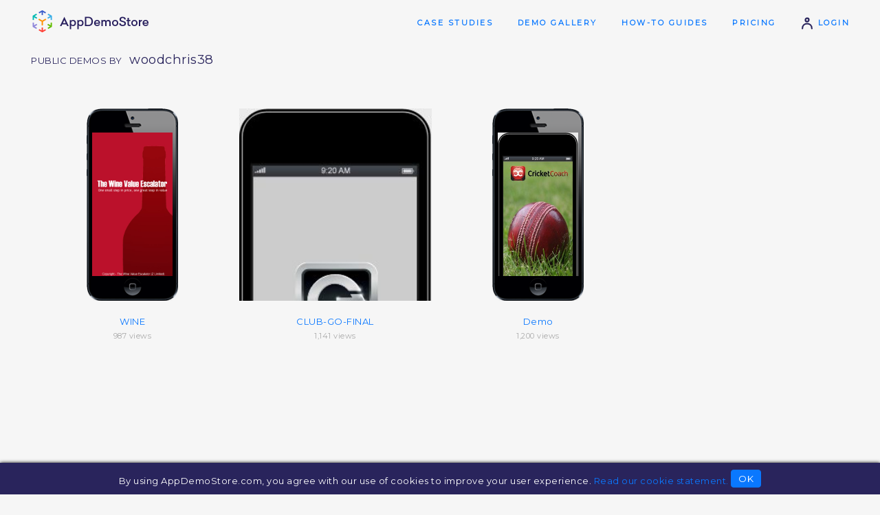

--- FILE ---
content_type: application/javascript
request_url: https://www.appdemostore.com/js/v2317_page.js
body_size: 37952
content:
/**
 * D Framework
 */

// namespace for global variables
var D = {
	
	server: '',	
	downloaded: false,
		
};

/*
 * $ Framework
 */
var $$ = function(sid) { 
	return document.getElementById(sid); 
};
var $id = function(sid) { 
	return document.getElementById(sid); 
};
var $text = function(text) { 
	return document.createTextNode(text); 
};
var $new = function(tag, p2, p3) { 
	var el = document.createElement(tag);
	if (typeof p2 == 'string') el.className = p2;
	if (typeof p2 == 'object') {
		for (var p in p2) {
			var a = p;
			if (p == 'cls') a = 'class';
			el.setAttribute(a, p2[p]);
		}
	}
	if (p3 != undefined) el.innerHTML = p3;
	return el;
};
var $sel = function(s) { 
	return document.querySelector(s);
};
var $sela = function(s) { 
	return document.querySelectorAll(s);
};
var $name = function(n) { 
	var s = $sel("[name='" + n + "']");
	return s;
};

var $log = function(s) {
	var el = $id('dlog');
	if (!el) {
		el = $new('div');
		el.id = 'dlog';
		el.style.fontSize = '8px';
		el.style.wordWrap = 'break-word';
		el.style.maxWidth = '300px';
		el.style.position = 'absolute';
		el.style.top = '0';
		el.style.backgroundColor = 'rgba(255,255,255,0.8)';
		document.body.appendChild(el);
	}
	el.innerHTML += s + '<br>';
};
var $clog = function(s) {
	console.log(s);
};

var $ua = function() {
	var m = navigator.userAgent.match(/(Firefox|Chrome)\/(\d+)/);
	if (m == null) return [];

	// remove first element
	m.shift();
	return m;
};


/*
 * Ajax
 */
var $post = function(url, data, onSuccess, onError) {
	
	// XMLHttpRequest
	var xhr = new XMLHttpRequest();
    xhr.onreadystatechange = function() {         
    	if(xhr.readyState == 4) {
    		if (xhr.status == 200) onSuccess(xhr.responseText);
			else if (onError) onError();
    	}
    }; 

	//console.log('post: ' + url + ' - ' + data);
	xhr.open("POST", url,  true); 
   	xhr.setRequestHeader("Content-Type", "application/x-www-form-urlencoded");      	
	xhr.send(data); 
};
/*
var $post2 = function(url, data, onSuccess, onError) {
	
	// data is FormData
	// XMLHttpRequest
	var xhr = new XMLHttpRequest();
	xhr.open("POST", url,  true); 
	xhr.onload = function() { onSuccess(this.responseText); };
	xhr.onerror = function() { if (onError) onError(); };
	xhr.send(data); 
};
*/

var $get = function(url, data, onSuccess, onError) {
	
	// XMLHttpRequest
	var xhr = new XMLHttpRequest();
    xhr.onreadystatechange = function() {         
    	if(xhr.readyState == 4) {
    		if (xhr.status == 200) onSuccess(xhr.responseText);
			else if (onError) onError();
    	}
    }; 

    // url
    var u = url;
    if (data) u += '?' + data;
    	
	xhr.open("GET", u,  true); 
	// disable caching to always get the latest results - not working in IE
   	xhr.setRequestHeader("Cache-Control", "no-cache"); 
	xhr.send(null); 
};

var $svg = {

	svg: function(o) {
		return this.element({ tag: 'svg',	attributes: { 'xmlns': $svg._ns, 'version': '1.1', 'height': o.height, 'width': o.width, 'viewBox': '0 0 100 100' } });
	},
	
	element: function(o) {

		var el = document.createElementNS($svg._ns, o.tag);
		for (var prop in o.attributes) {
			el.setAttribute(prop, o.attributes[prop]);
		}
		return el;
	},
	
	// private
	
	_ns: 'http://www.w3.org/2000/svg',
};


var $toast = function(str, sec, cls) {
	var ms = sec ? sec * 1000 : 3000;
	
	var bg = $sel('.toast-bg');
	if (!bg) {
		bg = $new('div', 'toast-bg');
		document.body.appendChild(bg);
	}
	
	cls = cls || '';
	var t = $new('div', 'toast ' + cls);
	t.innerHTML = str;

	bg.appendChild(t);
	setTimeout(function() {
		bg.removeChild(t);
	}, ms);
};
var $toaste = function(str) {
	$toast(str, 10, 'error');
};

var $doc = {
		
    isLocalhost: function() {
        return location.hostname == 'localhost';
    },

    query: function(p) {
        return window.location.search.substring(1);
    },
	
	par: function( name ) {
	    var url = location.href;
	    name = name.replace(/[\[]/,"\\\[").replace(/[\]]/,"\\\]");
	    var regexS = "[\\?&]"+name+"=([^&#]*)";
	    var regex = new RegExp( regexS );
	    var results = regex.exec( url );
	    return results == null ? null : results[1];
	},
};

/***********************************************************************************************/

/*
 * D DOM
 */
var DDOM = {
	
	preventDefault: function(e) {
		// prevent dragging
		e = e || window.event; 
		if (e.preventDefault) e.preventDefault();
		else e.returnValue = false;
	},
	
	getElementIndex: function(el) {
		// consider element nodes only (no text nodes)
		
		var i = 0, prev = el.previousSibling;
		while (prev && prev.nodeType == 1) {
			i++;
			prev = prev.previousSibling;
		}
		return i;
	},
	
	removeAllChildren: function(el) {
		// el.innerHTML = ''; // this does not work in Safari and IE 8
		while (el.hasChildNodes()) el.removeChild(el.lastChild);
	},
	
	hasParent: function(el, elParent) { 
		// do not use 'parent' in IE 
		if (el == null || elParent == null) return false;
		
		var p = el.parentNode;
		while (p != null && p != elParent) p = p.parentNode;
		return p == elParent;
	},
	
	getPagePosition: function(el) {
		var l = t = 0;

		do {
			l += el.offsetLeft;
			t += el.offsetTop;
		} while (el = el.offsetParent);
		return [l, t];
	},
	
	addScript: function(url, isAsync) {
		var elScript = document.createElement('script');
		elScript.type = 'text/javascript';
		elScript.async = isAsync;
		elScript.src = url;
		var elFirstScript = document.getElementsByTagName('script')[0]; 
		elFirstScript.parentNode.insertBefore(elScript, elFirstScript);
	},
	addAsyncScript: function(url) {
		this.addScript(url, true);
	},
	addSyncScript: function(url) {
		this.addScript(url, false);
	},
	
	
	formatUrl: function(u) {
		
		if (u == undefined) return '';
		
		// characters
		u = u.replace(/</g, '&lt;');
		u = u.replace(/>/g, '&gt;');
		return u;
	},
	
	formatText: function(text) {
		if (text == undefined) return '';
		var t = text;
		
		// PAY ATTENTION TO THE ORDER !!

		// characters
		t = t.replace(/\&/g, '&amp;');
		t = t.replace(/</g, '&lt;');
		t = t.replace(/>/g, '&gt;');
		t = t.replace(/\'/g, '&#39;'); // '&apos;' does not work in IE
		t = t.replace(/\"/g, '&quot;');
		//t = t.replace(/%/g, '&#37;');
		
		// replace new line
		t = t.replace(/\r\n/g, '<br/>');
		t = t.replace(/\n/g, '<br/>');
		t = t.replace(/\r/g, '<br/>');
		return t;
	},
	unformatText: function(text) {
		if (text == undefined) return '';
		var t = text;
		
		// PAY ATTENTION TO THE ORDER !!

		// characters
		t = t.replace(/\&amp;/g, '&');
		t = t.replace(/\&lt;/g, '<');
		t = t.replace(/\&gt;/g, '>');
		t = t.replace(/\&#39;/g, '\''); // '&apos;' does not work in IE
		t = t.replace(/\&quot;/g, '"');
		//t = t.replace(/\&#37;/g, '%');
		
		// replace new line
		t = t.replace(/<br\/>/g, '\n');
		t = t.replace(/<br>/g, '\n');
		return t;
	},
	unformatQuotes: function(text) {
		if (text == undefined) return '';
		var t = text;
		
		// PAY ATTENTION TO THE ORDER !!

		// characters
		t = t.replace(/\&#39;/g, '\''); // '&apos;' does not work in IE
		t = t.replace(/\&quot;/g, '"');

		return t;
	},
	
	
	createIputElement: function(type, name, placeholder, isRequired) {
		var el = document.createElement('input');
		el.type = type;
		el.name = name;
		el.placeholder = placeholder;
		el.required = isRequired;
		return el;
	},
	createTextareaElement: function(name, placeholder, isRequired) {
		var el = document.createElement('textarea');
		el.name = name;
		el.placeholder = placeholder;
		el.required = isRequired;
		return el;
	},
	createButtonElement: function(type, label) {
		var el = document.createElement('button');
		el.type = type;
		el.innerHTML = label;
		return el;
	},
	
};

var DArray = {
	
	getItemIndex: function(a, item) {
		for (var i = 0; i < a.length; i++) {
			if (a[i] === item) return i;
		}
	},
	
	moveArrayItem: function(a, from, to) {
		var item = a[from];
		a.splice(from, 1);
		a.splice(to, 0, item);
	}
};


/*
 * D Log
 */
var DLog = {
	
	log: function(msg) {
		
		// get or create element
		var el = document.getElementById('dlog');
		if (!el) {
			el = document.createElement('div');
			el.id = 'dlog';
			el.style.position = 'fixed';
			el.style.top = '0';
			el.style.left = '0';
			el.style.fontSize = '10px';
			el.style.backgroundColor = '#ccc';
			el.style.zIndex = '9999';
			document.body.appendChild(el);
		}
			
		// write
		el.innerHTML += msg + '<br>';
	},
};

/*
	D Style
*/
var DStyle = {
		
	resize: function(el, scale) {
		if (el.style.width) el.style.width = Math.round(parseInt(el.style.width) * scale) + 'px';
		if (el.style.height) el.style.height = Math.round(parseInt(el.style.height) * scale) + 'px';
		if (el.style.top) el.style.top = Math.round(parseInt(el.style.top) * scale) + 'px';
		if (el.style.left) el.style.left = Math.round(parseInt(el.style.left) * scale) + 'px';
	},
	
	toggleVisibility: function(elemId) {
		var el = document.getElementById(elemId);
		if (el.style.display == "none") el.style.display = "block";
		else el.style.display = "none";
	},
	
	toggleVisibilityInline: function(elemId) {
		var el = document.getElementById(elemId);
		if (el.style.display == "none") el.style.display = "inline";
		else el.style.display = "none";
	},
	
	removeStyle: function(el) {
		// browsers behave differently
		el.removeAttribute('style');
		el.setAttribute('style', '');
	},
	
	showTooltip: function(el, text, offsetX, offsetY) {

		if (offsetX == undefined) offsetX = 0;
		if (offsetY == undefined) offsetY = 0;
		
		var tt = document.createElement('div');
		
		tt.innerHTML = text;
		tt.className = "a-tt";
		document.body.appendChild(tt);

		// events
		el.onmouseenter = function(event) {
			//console.log(event.pageX + 'x' + event.pageY + '-' + offsetX);
			tt.style.left = event.pageX + 10 + offsetX + "px";
			tt.style.top = event.pageY + 10 + offsetY + "px";
			tt.style.display = "block";
		};
		el.onmouseleave = function() {
			tt.style.display = "none";
		};
	},
	
	showTooltip2: function(el, text, offsetX, offsetY) {

		offsetX = offsetX || 0;
		offsetY = offsetY || 0;
		
		var tt = $new('div', 'a-tt2');
		tt.innerHTML = text;
		
		// events
		el.onmouseenter = function() {
			
			var rect = el.getBoundingClientRect();

			document.body.appendChild(tt);
			
			tt.style.left = window.scrollX + rect.left + offsetX + "px";
			tt.style.top = window.scrollY + rect.top + rect.height + offsetY + "px";
		};
		el.onmouseleave = function() {
			// check parent - otherwise there are 'sometimes' errors
			if (tt.parentElement == document.body) document.body.removeChild(tt);
		};
		el.addEventListener('click', el.onmouseleave);
	},

};




/*
 * Tools
 */
var DTools = {

	getUrlQuery: function() {
		return decodeURI(window.location.search.substring(1));
	},
		
	getUrlParam: function(p) {

		var query = decodeURI(window.location.search.substring(1));

		if (p) {
			// parameter defined - get value
			var params = query.split('&');
			for (var i = 0; i < params.length; i++) {
				var pair = params[i].split('=');
				if (pair[0] == p) return pair[1];
			}
			return null;
		}
		
		// no parameter defined - get query
		return query;
	},

	hasUrlParam: function(p) {

		var query = decodeURI(window.location.search.substring(1));

		// parameter defined - get value
		var params = query.split('&');
		for (var i = 0; i < params.length; i++) {
			if (params[i] == p) return true;
		}
		return false;
	},
	
	getPathParam: function() {
		
		var path = decodeURI(window.location.pathname);
		return path.substr(path.lastIndexOf("/") + 1);
	},
	
	getUrlBase: function() {
		return window.location.protocol + '//' + window.location.host;
	},
	
	isLocalhost: function() {
		return window.location.hostname == 'localhost';
	},
	
	copyObjectProperties: function(o) {
		var o2 = new Object();
		for ( var p in o) o2[p] = o[p];
		return o2;
	},
	
	isIE11: function() {
		return navigator.userAgent.indexOf('Trident/7.0') != -1;
	},
	
	isOldBrowser: function() {
		var isOld = 
			navigator.userAgent.indexOf('MSIE 7') != -1 ||
			navigator.userAgent.indexOf('MSIE 8') != -1 ||
			navigator.userAgent.indexOf('MSIE 9') != -1 ||
			navigator.userAgent.indexOf('MSIE 10') != -1 ||

			navigator.userAgent.indexOf('Chrome/23.') != -1 ||
			navigator.userAgent.indexOf('Chrome/28.') != -1 ||

			navigator.userAgent.indexOf('Firefox/3.') != -1 ||
			//navigator.userAgent.indexOf('Firefox/43.') != -1 ||
			
			navigator.userAgent.indexOf('Android 4.0') != -1 || 
			navigator.userAgent.indexOf('Android 4.1') != -1 || 
			navigator.userAgent.indexOf('Android 4.2') != -1 
			;
		
		//console.log('isOldBrowser:' + isOld);
		return isOld;
	},
	
	isIOS: function() {
		var ua = navigator.userAgent;

		return (ua.indexOf('iPhone') != -1 ||
		ua.indexOf('iPod') != -1 ||
		ua.indexOf('iPad') != -1);
	},

	isMobile: function() {
		var ua = navigator.userAgent;

		return (ua.indexOf('Android') != -1 ||
		ua.indexOf('iPhone') != -1 ||
		ua.indexOf('iPod') != -1 ||
		ua.indexOf('iPad') != -1);
	},
	
	isAppDemo: function() {
		var ua = navigator.userAgent;
		return ua.indexOf('AppDemo') != -1;
	},
	
	
	isOwnDomain: function(url) {
		
		if (!url) return false;
		
		// own domains
		var au = ['localhost', 'interactive-demos', 'appdemostore'];
		for (var i = 0; i < au.length; i++) {
			if (url.indexOf(au[i]) != -1) return true;
		}
		
		return false;
	},
	
	isIframe: function() {
		try {
			return window.self !== window.top;
		} catch (e) {
			return true;
		}
	},

	getMobileType: function() {
		var ua = navigator.userAgent;
		
		if (ua.indexOf('Android') != -1) return 'android';

		if (ua.indexOf('iPhone') != -1 || ua.indexOf('iPod') != -1) return 'iphone';
		
		if (ua.indexOf('iPad') != -1) return 'ipad';
		
		return 'web';
	},
	
	getRGBA: function(color, opacity) {
		// color like '#ffaa00', opacity 0-100
		
		// check color
		if (!color) return '';
		if (DTools.isOldBrowser()) return color;
		
		// check opacity
		if (opacity == 0) return 'transparent';
		
		// no opacity - might be missing sometimes (older controls)
		if (!opacity) opacity = 100;
		
		// transform from 0-100 to 0-1
		opacity = opacity / 100;
		
		// color => #ffaa00
		var r = color.substr(1, 2);
		var g = color.substr(3, 2);
		var b = color.substr(5, 2);
		
		return 'rgba(' + parseInt(r, 16) + ',' + parseInt(g, 16) + ',' + parseInt(b, 16) + ',' + opacity + ')';
	}
};


/*
 * DCookies
 */
var DCookies = {
	
	setCookie: function(name, value, days) {
		if (days) {
			var date = new Date();
			date.setTime(date.getTime()+(days*24*60*60*1000));
			var expires = "; expires="+date.toGMTString();
		}
		else var expires = "";
		document.cookie = name+"="+value+expires+"; path=/";
	},

	getCookie: function(name) {
		var nameEQ = name + "=";
		var ca = document.cookie.split(';');
		for(var i=0;i < ca.length;i++) {
			var c = ca[i];
			while (c.charAt(0)==' ') c = c.substring(1,c.length);
			if (c.indexOf(nameEQ) == 0) return c.substring(nameEQ.length,c.length);
		}
		return null;
	},

	deleteCookie: function(name) {
		this.setCookie(name,"",-1);
	},
	
	
	setCookieJSON: function(name, value, exdays) {
		var json = JSON.stringify(value);
		this.setCookie(name, json, exdays);
	}, 
	
	getCookieJSON: function(name) {
		var json = this.getCookie(name);
		if (json) return JSON.parse(json);
		return "";
	}, 
	
	getCookieJSONArray: function(name) {
		var a = this.getCookieJSON(name);
		return Object.prototype.toString.call( a ) === '[object Array]' ? a : [];
	}, 
	
	getCookieJSONObject: function(name) {
		var o = this.getCookieJSON(name);
		return Object.prototype.toString.call( o ) === '[object Object]' ? o : {};
	}
	
};


/*
 * Form processing
 */
function DFormValidator(errorElemId) {
	this.elError = document.getElementById(errorElemId);
}
DFormValidator.prototype.showError = function (msg) {
	this.elError.style.display = 'block';
	this.elError.innerHTML = msg;
	return false;
};
DFormValidator.prototype.showErrorAndFocus = function (field, msg) {
	field.focus();
	return this.showError(msg);
};
DFormValidator.prototype.validateRequired = function (field, msg) {
	if (field.value==null || field.value=="") return this.showErrorAndFocus(field, msg);
	return true;
};
DFormValidator.prototype.validateLength = function (field, length, msg) {
	if (field.value.length != length) return this.showErrorAndFocus(field, msg);
	return true;
};
DFormValidator.prototype.validateLengthMax = function (field, maxLength, msg) {
	if (field.value.length > maxLength) return this.showErrorAndFocus(field, msg);
	return true;
};
DFormValidator.prototype.validateLengthMin = function (field, minLength, msg) {
	if (field.value.length < minLength) return this.showErrorAndFocus(field, msg);
	return true;
};
DFormValidator.prototype.validateMatch = function (field1, field2, msg) {
	// for passwords for example
	if (field1.value != field2.value) return this.showErrorAndFocus(field2, msg);
	return true;
};
DFormValidator.prototype.validateEmail = function (field, msg) {
	var apos = field.value.indexOf("@");
	var dpos = field.value.lastIndexOf(".");
	if (apos < 1 || dpos-apos < 2) return this.showErrorAndFocus(field, msg);
	return true;
};
DFormValidator.prototype.validateDomain = function (field, msg) {
	var dpos = field.value.indexOf(".");
	if (dpos < 1 || dpos == field.value.length - 1) return this.showErrorAndFocus(field, msg);
	return true;
};
DFormValidator.prototype.clearErrors = function () {
	this.elError.innerHTML = '';
};

/*
 * Form Validator
 */
var FormValidator = {
	
	validate: function(o) {
		
		var e = o.elForm.elements;
		
		var test = function(t) {
		
			// field value
			var v = e[t.field].value;
		
			// length
			if (t.length && v.length != t.length) return false;
			
			// lengthMin
			if (t.lengthMin && v.length < t.lengthMin) return false;

			// lengthMax
			if (t.lengthMax && v.length > t.lengthMax) return false;
			
			// cc
			if (t.cc && !CCValidator.validate(t.cc, v)) return false;
			
			// all OK
			return true;
		};
		
		// run all tests
		for (var i = 0; i < o.tests.length; i++) {
			var t = o.tests[i];
			
			// if test fails show message and return
			if (!test(t)) {		
				o.elError.innerHTML = t.msg;
				e[t.field].focus();
				return t.msg;
			}
		}
		
		// if all tests passed return empty message
		o.elError.innerHTML = '';
		return '';
	}
};





/*
 * Ajax
 */
var DAjax = function(url) {
	
	// allow cross-domain request
	// this is normally not permited by browsers but it works on mobile
	url = D.server + url;
	
	// XMLHttpRequest
	var xhr = this.getXHR();
	//xhr.withCredentials = true; // send cookies
    xhr.onreadystatechange  = function() { onReadyStateChange(); }; 

	this.onSuccess = function() {};
	this.onError = function() {};
	this.response = null;
	this.status = null;
	
    this.setHTTPS = function() {
    	url = url.replace('http:', 'https:');
    };
    
	this.sendGet = function(data) {
		// need the timestamp to force IE to perform call (otherwise it will use the cache)
		var u = url + "?" + data + "&" + new Date().getTime(); 
		
		//console.log('DAjax: ' + u);
		
		xhr.open("GET", u,  true); 
		// disable caching to always get the latest results - not working in IE
	   	xhr.setRequestHeader("Cache-Control", "no-cache"); 
		xhr.send(null); 
	};
	this.sendPost = function(data) {
		//console.log('DAjax: ' + url + ' - ' + data);
		xhr.open("POST", url,  true); 
	   	xhr.setRequestHeader("Content-Type", "application/x-www-form-urlencoded");      	
		xhr.send(data); 
	};

	var _this = this;
	function onReadyStateChange() {
        if(xhr.readyState == 4) {
    		_this.response = xhr.responseText;
    		_this.status = xhr.status;
			if(xhr.status == 200) _this.onSuccess(); 
			else _this.onError();
        }
	}
};
DAjax.prototype.getXHR = function() {
	if (window.XMLHttpRequest) return new XMLHttpRequest();
	else if (window.ActiveXObject) return new ActiveXObject("Microsoft.XMLHTTP");
	return null; 
};


/*
 * DDate
 */
var DDate = {
		
	aMonthNames: new Array("Jan", "Feb", "Mar", "Apr", "May", "Jun", "Jul", "Aug", "Sep", "Oct", "Nov", "Dec"),	

	formatDateTimeShort: function(timestamp) {
		
		var d = new Date(timestamp);
		var mon = this.aMonthNames[d.getMonth()];
		var dd = d.getDate();
		var h = d.getHours();
		var m = d.getMinutes();
		if (m < 10) m = '0'+m;
		
		return mon + ' ' + dd + ', ' + h + ':' + m;
		
	}	
};


/*
 * Error Handling
 */ 
var DClientInfo = {
	//log errors to server
	
	logErrors: function() {
		// catch all errors
		window.onerror = this._handleWindowError;
	},
	
	log: function(str) {
		if (window.console) window.console.log(str);
	},
	
	error: function(message) {
		
		message = 'Error: ' + message;
		console.log(message);
		
		// ajax
		var ajax = new DAjax('/clienterror');
		ajax.sendPost('message=' + encodeURIComponent(message) +
				'&url=' + encodeURIComponent(document.URL) +
				'&referrer=' + encodeURIComponent(document.referrer)
		);
	},
	
	message: function(message) {
		
		console.log(message);
		
		// ajax
		var ajax = new DAjax('/clientmsg');
		ajax.sendPost('message=' + encodeURIComponent(message) +
				'&url=' + encodeURIComponent(document.URL) +
				'&referrer=' + encodeURIComponent(document.referrer)
		);
	},
	
	saveReferrer: function() {
		// save the last external referrer
		
		// check - don't save internal pages - we're interested in external ones
		if (document.referrer.indexOf('//www.appdemostore.com') != -1 
				|| document.referrer.indexOf('//appdemostore.com') != -1
				|| document.referrer.indexOf('interactive-demos-hrd.appspot.com') != -1
				|| document.referrer.indexOf('interactive-demos-hrd.appspot.com') != -1
				|| document.referrer.indexOf('//localhost') != -1
				|| document.URL.indexOf('/glogin_first') != -1
		) return;

		// set referrer and current page to cookie
		DCookies.setCookie('ref', document.referrer + ' ' + document.URL);
		
	},
	
	/*
	 * Private
	 */
	_handleWindowError: function(message, url, lineNumber, colNumber, error) {  
		
		var stack = error ? error.stack : '';
		
		if (window.console) {
			console.log('Error: ' + message + ' ' + lineNumber + ' ' + colNumber);
			console.log('Stack: ' + stack);
		}
		
		// filter out what we're not interested in
		
		// old browsers
		if (DTools.isOldBrowser()) return;
		
		// filter urls
		if (!DTools.isOwnDomain(url)) return;
		
		// filter errors in external scripts
		if (message == 'Script error.' && lineNumber == 0) return;
		
		// filter some errors - not sure why they come 
		if (message.indexOf('ARRunner_BuildEmbed') != -1) return; // errors in ARRunner_BuildEmbed - TODO: fix the error
		if (message.indexOf('pack-list') != -1) return; // errors in MediaTap demo: http://www.appdemostore.com/m/3468015
		if (message.indexOf('__gCrWeb') != -1) return; // errors in Chrome iOS - ignore
		
		
		// ajax
		var ajax = new DAjax('/clienterror');
		ajax.sendPost('message=' + encodeURIComponent(message) +
				'&jsurl=' + encodeURIComponent(url) +
				'&line=' + encodeURIComponent(lineNumber) +
				'&col=' + encodeURIComponent(colNumber) +
				'&stack=' + encodeURIComponent(stack) +
				'&url=' + encodeURIComponent(document.URL) +
				'&referrer=' + encodeURIComponent(document.referrer)
		);
		

		// in FF FALSE will let the error propagate - it will be caught by the browser
		// in Chrome and IE should return TRUE !??
		//return false;
	}  	
};
DClientInfo.logErrors();
DClientInfo.saveReferrer();




/*
 * Google Analytics
 */
var DGA = {
	
	create: function(trackerId, clientTracker) {
		
		// check
		if (typeof(ga) != "function") {
			console.log('No ga: DGA.create: ' + trackerId + ' ' + clientTracker);
			return;
		}
		
		// send
		if (clientTracker) ga('create', trackerId, 'auto', clientTracker);
		else ga('create', trackerId, 'auto');
	},	
		
	pageview: function(clientTracker) {
		
		// check
		if (typeof(ga) != "function") {
			console.log('No ga: DGA.pageview: ' + clientTracker);
			return;
		}
		
		// send
		var send = clientTracker ? clientTracker + '.send' : 'send';
		ga(send, 'pageview');
	},	
		
	event: function(e) {

		// check
		if (typeof(ga) != "function") {
			console.log('No ga: DGA.event: ' + e);
			return;
		}

		// send
		ga('send', 'event', e, 'click');
	},
	
	exception: function(e) {
		
		// check
		if (typeof(ga) != "function") {
			console.log('No ga: DGA.exception: ' + e);
			return;
		}

		// send
		ga('send', 'exception', { 'exDescription': e });
	}
};

var DGA2 = {
	
	config: function(measurementId) {
		
		// check
		if (typeof(gtag) != "function") {
			console.log('No ga: DGA2.config: ' + measurementId);
			return;
		}
		
		// send
		gtag('config', measurementId);
	},	
};



/*
 * DScroll
 */
var DScroll = function(idElem) {
	
	var off = 10;
	var t = 5;
	
	var el = $id(idElem);
	var top = window.scrollY + el.getBoundingClientRect().top;
	
	var intervalId = window.setInterval(function() {

		if (window.scrollY < top) {
			window.scrollTo(0, window.scrollY + off);
		} else {
			window.clearInterval(intervalId);
		}	
		
	}, t);
};



/*************************************************************************************************************
 *	Polyfills 
 */

if (!String.prototype.endsWith) {
  String.prototype.endsWith = function(searchString, position) {
      var subjectString = this.toString();
      if (typeof position !== 'number' || !isFinite(position) || Math.floor(position) !== position || position > subjectString.length) {
        position = subjectString.length;
      }
      position -= searchString.length;
      var lastIndex = subjectString.indexOf(searchString, position);
      return lastIndex !== -1 && lastIndex === position;
  };
}

if (!String.prototype.startsWith) {
	String.prototype.startsWith = function(search, pos) {
		return this.substr(!pos || pos < 0 ? 0 : +pos, search.length) === search;
	};
}

/*
	DColorPicker
*/
var DColorPicker = function() {
	
	// properties
	var _this = this;
	this.color = '#ffffff';
	this.selectedCell = null;
	
	var el = document.createElement('div');
	el.className = 'd-colorpicker';
	this.el = el;
	
	// colors 1 
	var div1 = document.createElement('div');
	div1.className = 'd-colorpicker-div';
	el.appendChild(div1);
	div1.appendChild(this._buildColorRow(['#ffffff', '#e9e9e9', '#d3d3d3', '#bdbdbd', '#a7a7a7', '#919191', '#7b7b7b', '#656565', '#4f4f4f', '#393939', '#202020', '#000000']));

	// colors 2
	var div2 = document.createElement('div');
	div2.className = 'd-colorpicker-div';
	el.appendChild(div2);
	
	/*
	div2.appendChild(this._buildColorRow(['#ffeeee', '#eeffee', '#eeeeff', '#ffffee', '#eeffff', '#ffeeff']));
	div2.appendChild(this._buildColorRow(['#ffcccc', '#ccffcc', '#ccccff', '#ffffcc', '#ccffff', '#ffccff']));
	div2.appendChild(this._buildColorRow(['#ff9999', '#99ff99', '#9999ff', '#ffff99', '#99ffff', '#ff99ff']));
	div2.appendChild(this._buildColorRow(['#ff6666', '#66ff66', '#6666ff', '#ffff66', '#66ffff', '#ff66ff']));
	div2.appendChild(this._buildColorRow(['#ff3333', '#33ff33', '#3333ff', '#ffff33', '#33ffff', '#ff33ff']));
	div2.appendChild(this._buildColorRow(['#ff0000', '#00ff00', '#0000ff', '#ffff00', '#00ffff', '#ff00ff']));
	*/
	
	div2.appendChild(this._buildColorRow(['#ffeeee', '#eeffee', '#eeeeff', '#ffffee', '#88ffee', '#ff88ee', '#eeffff', '#ee88ff', '#eeff88', '#ffeeff', '#ffee88', '#88eeff']));
	div2.appendChild(this._buildColorRow(['#ffcccc', '#ccffcc', '#ccccff', '#ffffcc', '#88ffcc', '#ff88cc', '#ccffff', '#cc88ff', '#ccff88', '#ffccff', '#ffcc88', '#88ccff']));
	div2.appendChild(this._buildColorRow(['#ff9999', '#99ff99', '#9999ff', '#ffff99', '#88ff99', '#ff8899', '#99ffff', '#9988ff', '#99ff88', '#ff99ff', '#ff9988', '#8899ff']));
	div2.appendChild(this._buildColorRow(['#ff6666', '#66ff66', '#6666ff', '#ffff66', '#88ff66', '#ff8866', '#66ffff', '#6688ff', '#66ff88', '#ff66ff', '#ff6688', '#8866ff']));
	div2.appendChild(this._buildColorRow(['#ff3333', '#33ff33', '#3333ff', '#ffff33', '#88ff33', '#ff8833', '#33ffff', '#3388ff', '#33ff88', '#ff33ff', '#ff3388', '#8833ff']));
	div2.appendChild(this._buildColorRow(['#ff0000', '#00ff00', '#0000ff', '#ffff00', '#88ff00', '#ff8800', '#00ffff', '#0088ff', '#00ff88', '#ff00ff', '#ff0088', '#8800ff']));

	// colors 3
	/*
	var div3 = document.createElement('div');
	div3.className = 'd-colorpicker-div';
	el.appendChild(div3);
	div3.appendChild(this._buildColorRow(['#ff4400', '#00ff44', '#4400ff', '#ccff00', '#00ccff', '#ff00cc']));
	div3.appendChild(this._buildColorRow(['#ff8800', '#00ff88', '#8800ff', '#88ff00', '#0088ff', '#ff0088']));
	div3.appendChild(this._buildColorRow(['#ffcc00', '#00ffcc', '#cc00ff', '#44ff00', '#0044ff', '#ff0044']));
	*/

	//el.appendChild(document.createElement('hr'));
	
	// Color code input
	var div4 = document.createElement('div');
	div4.className = 'd-colorpicker-div';
	el.appendChild(div4);
	var elInput = document.createElement('input');
	elInput.setAttribute('type', 'text');
	elInput.setAttribute('size', '7');
	elInput.setAttribute('maxlength', '7');
	// input events
	elInput.onchange = function(e) {
		// check if the color is valid
		if (elInput.value == '#') _this._selectColor('transparent');
		var isValid = /^#[0-9a-f]{6}$/i.test(elInput.value);
		if (isValid) {
			_this._selectColor(elInput.value);
		
			// remember color
			//_this._rememberColor(elInput.value);
		}
	};
	//div4.appendChild(document.createTextNode('Color code: '));
	div4.appendChild(elInput);
	this.elInput = elInput;
	
	// remember last colors
	this.elCustomColors = document.createElement('div');
	this.elCustomColors.className = 'd-colorpicker-recent';
	div4.appendChild(this.elCustomColors);
	
	// set default
	this.selectColor(this.color);
};


DColorPicker.prototype._buildColorRow = function(a) {
	var elCol = document.createElement('div');
	elCol.style = 'line-height:0';
	for (var i = 0; i < a.length; i++) {
		elCol.appendChild(this._buildColorCell(a[i]));
	}
	return elCol;
};
DColorPicker.prototype._buildColorCell = function(col) {
	var _this = this;
	
	var elCell = document.createElement('div');
	elCell.className = 'd-colorpicker-c';
	elCell.title = col;
	elCell.style.backgroundColor = col;
	elCell.onclick = function(e) {
		
		// unselect old cell
		if (_this.selectedCell) _this.selectedCell.className = 'd-colorpicker-c';
		
		// select new cell
		_this.selectedCell = elCell;
		_this.selectedCell.className = 'd-colorpicker-c d-colorpicker-c-sel';

		_this._selectColor(col);
	};
	return elCell;
};
DColorPicker.prototype._selectColor = function(col) {
	this.selectColor(col);
	this.onPickColor();
};
DColorPicker.prototype._rememberColor = function(col) {
	
	// get colors from cookie
	var aCookieColors = DCookies.getCookieJSONArray('d-colorpicker-colors');
	
	// check if color exists - exit
	for (var i = 0; i < aCookieColors.length; i++) {
		if (aCookieColors[i] == col) return;
	}
	
	// add color - limit size to 4
	aCookieColors.splice(0, 0, col);
	if (aCookieColors.length > 4) aCookieColors.splice(4, 1);
	
	// save colors to cookie
	DCookies.setCookieJSON('d-colorpicker-colors', aCookieColors, 30);
	
	// show colors
	this._showCustomColors();
};
DColorPicker.prototype._showCustomColors = function() {

	// get colors from cookie
	var aCookieColors = DCookies.getCookieJSONArray('d-colorpicker-colors');
	
	// rebuild color array 
	this.elCustomColors.innerHTML = '';
	for (var i = 0; i < aCookieColors.length; i++) {
		var cell = this._buildColorCell(aCookieColors[i]);
		this.elCustomColors.appendChild(cell);
	}
};

// public methods
DColorPicker.prototype.show = function() {
	// reload from cookie
	this._showCustomColors();
};
DColorPicker.prototype.selectColor = function(col) {
	this.color = col;
	this.elInput.value = col;
	if (this.dToggle) {
		this.dToggle.doSelect(false);
	}
};

// Events
DColorPicker.prototype.onPickColor = function() {};
/*
 * 	DList
 */
var DList = function(opt) {
	
	// properties
	this.el = document.createElement('div');
	this.el.className = 'd-list';
	if (opt && opt.isHorizontal) this.el.className += ' d-list-h'; 
	
	this.selectedIndex = -1;
};
DList.prototype.addItem = function(text) {
	var self = this,
		el = document.createElement('div'),
		index = this.el.childNodes.length;
	
	el.className = 'd-list-item';
	el.appendChild(document.createTextNode(text));
	this.el.appendChild(el);
	
	// event
	el.onclick = function(e) {
		self.selectIndex(index);
		
		self.onSelectItem();
	};
};

DList.prototype.getItemCount = function() {
	return this.el.childNodes.length;
};

DList.prototype.getSelectedText = function() {
	// check if element exists first
	var el = this.el.childNodes[this.selectedIndex];
	if (el) return el.firstChild.nodeValue;
	return "";
};


DList.prototype.selectIndex = function(index) {
	// unselect previous element
	var elPrev = this.el.childNodes[this.selectedIndex];
	if (elPrev) elPrev.className = 'd-list-item'; 
	
	// select new index
	var elNew = this.el.childNodes[index];
	if (elNew) {
		elNew.className = 'd-list-item d-list-item-sel';
		this.selectedIndex = index;
	}
};

DList.prototype.selectText = function(text) {
	// find index
	var index = -1, 
		i = 1;
	for (i = 0; i < this.el.childNodes.length; i++) {
		if (this.el.childNodes[i].firstChild.nodeValue == text) {
			index = i;
			break;
		}
	}
	
	// select
	if (index != -1) this.selectIndex(index);
};

DList.prototype.empty = function() {
	this.el.innerHTML = '';
};

// Events
DList.prototype.onSelectItem = function() {};



/*
 * SVG
 */ 
var DSVG = {

		/*
	GESTURE_SWIPE_LEFT	: 
		"<svg xmlns='http://www.w3.org/2000/svg' version='1.1' height='30' width='84' viewBox='0 0 280 100'>" +
			"<defs>" +
				"<radialGradient id='swipe-left-grad1' cx='50%' cy='50%' r='50%' fx='50%' fy='50%'><stop offset='0%' style='stop-color:#f70; stop-opacity:0.2' />" +
					"<stop offset='100%' style='stop-color:#f70;stop-opacity:1' />" +
				"</radialGradient>" +
				"<linearGradient id='swipe-left-grad2' x1='0%' y1='0%' x2='100%' y2='0%'>" +
					"<stop offset='0%' style='stop-color:#f70;stop-opacity:1' />" +
					"<stop offset='100%' style='stop-color:#f70;stop-opacity:0.1' />" +
				"</linearGradient>" +
			"</defs>" +
			"<ellipse cx='230' cy='50' rx='50' ry='50' fill='url(#swipe-left-grad1)'/>" +
			"<path d='M 200 20 L 80 20 L 80 0 L 0 50 L 80 100 L 80 80 L 200 80  z' fill='url(#swipe-left-grad2)'/>" +
			"<text fill='#ffc' font-size='28' font-family='Verdana' font-weight='bold' x='60' y='62'>SWIPE</text>" +
		"</svg>",
	
	GESTURE_SWIPE_RIGHT	: "<svg xmlns='http://www.w3.org/2000/svg' version='1.1' height='30' width='84' viewBox='0 0 280 100'><defs><radialGradient id='swipe-right-grad1' cx='50%' cy='50%' r='50%' fx='50%' fy='50%'><stop offset='0%' style='stop-color:#f70; stop-opacity:0.2' /><stop offset='100%' style='stop-color:#f70;stop-opacity:1' /></radialGradient><linearGradient id='swipe-right-grad2' x1='0%' y1='0%' x2='100%' y2='0%'><stop offset='0%' style='stop-color:#f70;stop-opacity:0.2' /><stop offset='100%' style='stop-color:#f70;stop-opacity:1' /></linearGradient></defs><ellipse cx='50' cy='50' rx='50' ry='50' fill='url(#swipe-right-grad1)'/><path d='M 80 20 L 200 20 L 200 0 L 280 50 L 200 100 L 200 80 L 80 80  z' fill='url(#swipe-right-grad2)'/><text fill='#ffc' font-size='28' font-family='Verdana' font-weight='bold' x='110' y='62'>SWIPE</text></svg>",
		*/
	
		
	/*
	 * Note: For cross browser compatibility:
	 * 			Use _'_ characters for attribute values instead of _"_
	 * 			_"_ is used to wrap everything  
	 */	
		
	path: function(w, h, fill, d) {
		return '<svg xmlns="http://www.w3.org/2000/svg" ' + 
			'width="' + w + '" height="' + h + '">' +
			'<path fill="' + fill + '" ' +
			'd="' + d + '"/></svg>';
	},


	_el: function(tag, attr, content) {
		
		var s = '<' + tag;
		for (p in attr) s += ' ' + p + "='" + attr[p] + "'";
		s += '>';
		if (content) s += content;
		s += '</' + tag + '>';
		return s;
	},
	
	_svg: function(content) {
		return this._el('svg', {version:'1.1', xmlns:'http://www.w3.org/2000/svg', width:100, height:100}, content);
	
	},	
	_g: function(attr, content) {
		return this._el('g', attr, content);
	
	},	
	
	bg: function(svg) {
		var re = new RegExp('#', 'g');
		var s = svg.replace(re, '%23');
		
		return 'url("data:image/svg+xml;utf8,' + s + '")';
	},
		
	GESTURE_SWIPE_RIGHT: function(col) {
		return this._svg(
			this._g({ stroke: col, fill: col, 'stroke-linejoin':'round', 'stroke-width':'12'},
					this._el('polyline', { points:'5 45 45 45 45 30 70 50 45 70 45 55 5 55' }) +
					this._el('polyline', { points:'55 40 55 30 80 50 55 70 55 40', opacity:'0.4' }) +
					this._el('polyline', { points:'65 40 65 30 90 50 65 70 65 40', opacity:'0.1' })
			)
		);
	},
	
	GESTURE_SWIPE_LEFT: function(col) {
		return this._svg(
			this._g({ stroke: col, fill: col, 'stroke-linejoin': 'round', 'stroke-width': '12', transform: 'rotate(180, 50, 50)'},
					this._el('polyline', { points:'5 45 45 45 45 30 70 50 45 70 45 55 5 55' }) +
					this._el('polyline', { points:'55 40 55 30 80 50 55 70 55 40', opacity:'0.4' }) +
					this._el('polyline', { points:'65 40 65 30 90 50 65 70 65 40', opacity:'0.1' })
			)
		);
	},
	
	GESTURE_SWIPE_UP: function(col) {
		return this._svg(
			this._g({ stroke: col, fill: col, 'stroke-linejoin': 'round', 'stroke-width': '12', transform: 'rotate(270, 50, 50)'},
					this._el('polyline', { points:'5 45 45 45 45 30 70 50 45 70 45 55 5 55' }) +
					this._el('polyline', { points:'55 40 55 30 80 50 55 70 55 40', opacity:'0.4' }) +
					this._el('polyline', { points:'65 40 65 30 90 50 65 70 65 40', opacity:'0.1' })
			)
		);
	},
	
	GESTURE_SWIPE_DOWN: function(col) {
		return this._svg(
			this._g({ stroke: col, fill: col, 'stroke-linejoin': 'round', 'stroke-width': '12', transform: 'rotate(90, 50, 50)'},
					this._el('polyline', { points:'5 45 45 45 45 30 70 50 45 70 45 55 5 55' }) +
					this._el('polyline', { points:'55 40 55 30 80 50 55 70 55 40', opacity:'0.4' }) +
					this._el('polyline', { points:'65 40 65 30 90 50 65 70 65 40', opacity:'0.1' })
			)
		);
	},

	GESTURE_TAP: function(col) {
		return this._svg(
			this._g({ fill: col },
					this._el('circle', { cx:'50', cy:'50', r:'20' }) +
					this._el('circle', { cx:'50', cy:'50', r:'30', opacity:'0.4' }) +
					this._el('circle', { cx:'50', cy:'50', r:'40', opacity:'0.1' })
			)
		);
	},

	GESTURE_PINCH_OUT: function(col) {
		return this._svg(
			this._g({ stroke: col, fill: col, 'stroke-linejoin': 'round', 'stroke-width': '6', transform: 'rotate(-45, 50, 50)'},
					this._el('polyline', { points:'55 46 83 46 83 37 101 50 83 63 83 54 55 54' }) +
					this._el('polyline', { points:'88 50 88 37 106 50 88 63 88 50', opacity:'0.4' }) +
					this._el('polyline', { points:'93 50 93 37 111 50 93 63 93 50', opacity:'0.1' })
			) +
			this._g({ stroke: col, fill: col, 'stroke-linejoin': 'round', 'stroke-width': '6', transform: 'rotate(135, 50, 50)'},
					this._el('polyline', { points:'55 46 83 46 83 37 101 50 83 63 83 54 55 54' }) +
					this._el('polyline', { points:'88 50 88 37 106 50 88 63 88 50', opacity:'0.4' }) +
					this._el('polyline', { points:'93 50 93 37 111 50 93 63 93 50', opacity:'0.1' })
			)
		);
	},

	GESTURE_PINCH_IN: function(col) {
		return this._svg(
			this._g({ stroke: col, fill: col, 'stroke-linejoin': 'round', 'stroke-width': '6', transform: 'rotate(-45, 50, 50) translate(-65, 0)'},
					this._el('polyline', { points:'55 46 83 46 83 37 101 50 83 63 83 54 55 54' }) +
					this._el('polyline', { points:'88 50 88 37 106 50 88 63 88 50', opacity:'0.4' }) +
					this._el('polyline', { points:'93 50 93 37 111 50 93 63 93 50', opacity:'0.1' })
			) +
			this._g({ stroke: col, fill: col, 'stroke-linejoin': 'round', 'stroke-width': '6', transform: 'rotate(135, 50, 50) translate(-65, 0)'},
					this._el('polyline', { points:'55 46 83 46 83 37 101 50 83 63 83 54 55 54' }) +
					this._el('polyline', { points:'88 50 88 37 106 50 88 63 88 50', opacity:'0.4' }) +
					this._el('polyline', { points:'93 50 93 37 111 50 93 63 93 50', opacity:'0.1' })
			)
		);
	},
	
	hotspotIconBg: function(icon, color) {
		switch (icon) {
		case 'swipe right': 	return DSVG.bg(DSVG.GESTURE_SWIPE_RIGHT(color));
		case 'swipe left': 		return DSVG.bg(DSVG.GESTURE_SWIPE_LEFT(color));
		case 'swipe up': 		return DSVG.bg(DSVG.GESTURE_SWIPE_UP(color));
		case 'swipe down': 		return DSVG.bg(DSVG.GESTURE_SWIPE_DOWN(color));
		case 'pinch in': 		return DSVG.bg(DSVG.GESTURE_PINCH_IN(color));
		case 'pinch out': 		return DSVG.bg(DSVG.GESTURE_PINCH_OUT(color));
		case 'tap': 			return DSVG.bg(DSVG.GESTURE_TAP(color));
		case 'image': 			return '';
		default: 				return '';
		}
	},

};



/*
 * DSvg
 */
var DSvg = function(o) {
	// do not show shadow - a bug in Chrome v37 makes it VERY SLOW

	o = o || { width:100, height:100 }; 
	this.o = o;
	
	// namespace
	this.ns = 'http://www.w3.org/2000/svg';
	
	// svg
	var svg = this._createElement({ tag: 'svg',	attributes: { 'xmlns': this.ns, 'version': '1.1', 'height': o.height, 'width': o.width, 'viewBox': '0 0 100 100'	} });
	this.svg = svg;
};
DSvg.prototype.setSize = function(s) {
	this.svg.setAttribute('height', s);
	this.svg.setAttribute('width', s);
};

// private 
DSvg.prototype._createElement = function(o) {
	
	var el = document.createElementNS ? document.createElementNS(this.ns, o.tag) : document.createElement(o.tag);
	for (var prop in o.attributes) {
		el.setAttribute(prop, o.attributes[prop]);
	}
	return el;
};

/*
 * DArrow
 */
var DArrow = function(o) {
	DSvg.call(this, o);
};
DArrow.prototype = new DSvg();

/* o:
 * 		curveAngle: -10 -> +10
 * 
 */ 

DArrow.prototype.draw = function(o) {
	
	// remove existing arrow
	this.svg.innerHTML = '';
	
	switch (o.style) {
	case 'curve':
		this._drawCurve(o);
		break;
	case 'curve1':
		this._drawCurve1(o);
		break;
	case 'curve2':
		this._drawCurve2(o);
		break;
	case 'curve3':
		this._drawCurve3(o);
		break;
	case 'curve4':
		this._drawCurve4(o);
		break;
	default:
		this._drawLine(o);
		break;
	}
};

DArrow.prototype.setRotation = function(rotation) {
	var g = this.svg.firstChild;
	if (g) g.setAttribute('transform', 'rotate(' + rotation + ', 50, 50)');
};


DArrow.prototype._drawLine = function(o) {
	
	// group
	var g = this._createElement({ tag: 'g', attributes: { 'stroke':o.color, 'stroke-width': o.width, 'stroke-linecap': 'round', 'fill': 'none', 'transform':'rotate(' + o.rotation + ', 50, 50)' } });
	this.svg.appendChild(g);

	g.appendChild(this._createElement({ tag: 'polyline', attributes: { 'points': '50 5 50 95' } }));
	g.appendChild(this._createElement({ tag: 'polyline', attributes: {'points': '42 20 50 5 58 20' } }));
};

DArrow.prototype._drawCurve = function(o) {
	
	// group
	var g = this._createElement({ tag: 'g', attributes: { 'stroke':o.color, 'stroke-width': o.width, 'stroke-linecap': 'round', 'fill': 'none', 'transform':'rotate(' + o.rotation + ', 50, 50)' } });
	this.svg.appendChild(g);

	// curvature
	var qx = 50 + o.curve * 10;
	
	// head rotation
	var rotateAngle = this._calcHeadRotation(qx);
	
	g.appendChild(this._createElement({ tag: 'path', attributes: { 'd': 'M 50 5 Q ' + qx +' 50, 50 95' } }));
	g.appendChild(this._createElement({ tag: 'polyline', attributes: {'points': '42 20 50 5 58 20', 'transform':'rotate(' + rotateAngle + ', 50, 5)' } }));
};

DArrow.prototype._drawCurve1 = function(o) {
	
	// group
	var g = this._createElement({ tag: 'g', attributes: { 'stroke':o.color, 'stroke-width': o.width, 'stroke-linecap': 'round', 'stroke-linejoin': 'round', 'fill': 'none', 'transform':'rotate(' + o.rotation + ', 50, 50)' } });
	this.svg.appendChild(g);

	// curvature
	var qx = 50 + o.curve * 10;
	
	// head rotation
	var rotateAngle = this._calcHeadRotation(qx);
	
	g.appendChild(this._createElement({ tag: 'path', attributes: { 'd': 'M 50 5 Q ' + qx +' 50, 50 95' } }));
	g.appendChild(this._createElement({ tag: 'polyline', attributes: {'points': '38 18 50 5 62 18', 'transform':'rotate(' + rotateAngle + ', 50, 5)' } }));
};

DArrow.prototype._drawCurve2 = function(o) {
	
	// group
	var g = this._createElement({ tag: 'g', attributes: { 'stroke':'none', 'fill': o.color, 'transform':'rotate(' + o.rotation + ', 50, 50)' } });
	this.svg.appendChild(g);

	// width
	var w = 1 + o.width * 0.5;
	//console.log('w: ' + w);
	
	// curvature
	var qx = 50 + o.curve * 10;
	var qx1 = qx - w;
	var qx2 = qx + w;

	// head rotation in Degrees
	var rotateAngle = this._calcHeadRotation(qx);
	
	// rotate a bit more than mathematically needed - it looks better
	rotateAngle *= 1.2;
	
	// head rotation in radians
	var at = rotateAngle * Math.PI / 180;
	//console.log('at:' + at);
	
	var dx = w * Math.cos(at);
	var dy = w * Math.sin(at);
	//console.log('d: ' + dx + ',' + dy);

	var headRotationPointX = 50;
	var headRotationPointY = 14;
	
	// tail base points
	var ax = headRotationPointX - dx;
	var ay = headRotationPointY - dy;
	var bx = headRotationPointX + dx;
	var by = headRotationPointY + dy;
	
	// draw tail
	g.appendChild(this._createElement({ tag: 'path', attributes: { 'd': 'M ' + ax + ' ' + ay + ' Q ' + qx1 +' 50, 50 95 Q ' + qx2 +' 50, ' + bx + ' ' + by} }));

	var hpy = 5 - w;
	var hpy2 = 13 + w;
	var apx = 40 - w;
	var apy = 20 + w;
	var bpx = 60 + w;
	var bpy = 20 + w;
	
	//draw head
	g.appendChild(this._createElement({ tag: 'path', attributes: {'d': 'M 50 ' + hpy + ' Q 47 12, ' + apx + ' ' + apy + ' L 50 ' + hpy2 + ' L ' + bpx + ' ' + bpy + ' Q 53 12, 50 ' + hpy, 'transform':'rotate(' + rotateAngle + ', ' + headRotationPointX + ', ' + headRotationPointY + ')' } }));
};

DArrow.prototype._drawCurve3 = function(o) {
	
	// group
	var g = this._createElement({ tag: 'g', attributes: { 'stroke': o.color, 'fill': o.color, 'transform':'rotate(' + o.rotation + ', 50, 50)' } });
	this.svg.appendChild(g);

	// width
	var w = 4 + parseInt(o.width) / 3;

	// Added rightMiddleCoord because we work with 2 paths
	// and we want them to bend differently
	var leftMiddleCoord = 47 + o.curve * 9 - w;
	var rightMiddleCoord = 53 + o.curve * 9 + w;

	// New math for rotation
	var curvatureToDegrees = -7.5;
	var rotateAngle = o.curve * curvatureToDegrees;

	if (o.curve == 3 || o.curve == 4 || o.curve == -3 || o.curve == -4 || o.curve == 5 || o.curve == -5) {
		rotateAngle = rotateAngle - o.curve;
	}

	// Grid Lines - just for orientation
	// this.g.appendChild(this._createElement({tag: 'line', attributes : { 'x1' : 50, 'y1' : 0, 'x2' : 50 , 'y2' :100,  'style' : 'stroke:#000; stroke-width: 1'}}));
	// this.g.appendChild(this._createElement({tag: 'line', attributes : { 'x1' : 0, 'y1' : 50, 'x2' : 100 , 'y2' :50,  'style' : 'stroke:#000; stroke-width: 1'}}));

	var a = o.curve * 10;
	
	var o1 = this._computePoints2({x: 50, y: 14}, 360 - a, w);
	var o2 = this._computePoints2({x: 50, y: 88}, a, w * 2);
	var o3 = this._computePoints2({x: 50, y: 88}, a + 90 - o.curve * 1.7 , 12);

	// Make sure that the arrow doesn't look narrow at the bending point
	if (o.curve > 4) {
		leftMiddleCoord = leftMiddleCoord - o.width;
	}

	if (o.curve < -4) {
		rightMiddleCoord = rightMiddleCoord + o.width;
	}

	// Draw the tail
	g.appendChild(this._createElement({ tag: 'path', attributes: { 'd': 'M ' + o1.p2.x + ' ' + o1.p2.y + ' Q '+ leftMiddleCoord + ' 52, ' + o2.p2.x + ' ' + o2.p2.y + ' L ' + o3.p2.x + ' ' + o3.p2.y + 'L ' + o2.p1.x + ' ' + o2.p1.y + ' Q '+ rightMiddleCoord +' 52, ' + o1.p1.x + ' ' + o1.p1.y + ' Z' , } }));

	// Draw the head
	g.appendChild(this._createElement({ tag: 'polyline', attributes: {'points': '49 22 36 28 50 7 64 28 51 22 49 22' , 'transform':'rotate( ' + rotateAngle + ' , 50, 13)', 'stroke-width': w + '' } }));
	
};

DArrow.prototype._drawCurve4 = function(o) {
	
	// group
	var g = this._createElement({ tag: 'g', attributes: { 'stroke': o.color, 'fill': o.color, 'stroke-linejoin' : 'round', 'transform':'rotate(' + o.rotation + ', 50, 50)' } });
	this.svg.appendChild(g);

	var curveX1 = o.curve * 2.5 + 50;
	var curveX2 = o.curve * 4 + 50;
	var curveX3 = o.curve * 4.5 + 50;

	var curveY = 0;

	var w = o.width / 4 + 2;
	var r = o.curve * -8;

	if ( o.curve > 2 || o.curve < -2) {
		curveY = o.curve/2;
		curveY = Math.abs(curveY);
	}

	// Grid Lines
	//this.g.appendChild(this._createElement({tag: 'line', attributes : { 'x1' : 50, 'y1' : 0, 'x2' : 50 , 'y2' :100,  'style' : 'stroke:#000; stroke-width: 1'}}));
	//this.g.appendChild(this._createElement({tag: 'line', attributes : { 'x1' : 0, 'y1' : 50, 'x2' : 100 , 'y2' :50,  'style' : 'stroke:#000; stroke-width: 1'}}));
	
	// Draw the tail
	g.appendChild(this._createElement({ tag: 'circle', attributes: { 'cx': curveX1,  'cy':30 - curveY, 'r':w } }));
	g.appendChild(this._createElement({ tag: 'circle', attributes: { 'cx': curveX2,  'cy':42 - curveY, 'r':w } }));
	g.appendChild(this._createElement({ tag: 'circle', attributes: { 'cx': curveX3,  'cy':54, 'r':w } }));
	g.appendChild(this._createElement({ tag: 'circle', attributes: { 'cx': curveX2,  'cy':curveY + 66, 'r':w } }));
	g.appendChild(this._createElement({ tag: 'circle', attributes: { 'cx': curveX1,  'cy':curveY + 78, 'r':w } }));
	g.appendChild(this._createElement({ tag: 'circle', attributes: { 'cx': 50,  'cy':90, 'r':w } }));

	//Draw the head
	g.appendChild(this._createElement({ tag: 'polyline', attributes: { "points": "50 19 58 19 50 5 42 19 50 19 Z", 'transform' : 'rotate(' + r + ' , 50 , 12 )' , 'stroke-width' : + w + '' } }));
};

DArrow.prototype._calcHeadRotation = function(qx) {
	
	// TODO: improve the math below
	var o = 50;
	var a = qx - 50;
	var r = o / a;
	var at =  Math.atan(r);
	var at2 =  at * 180 / Math.PI;
	var rotateAngle = at2 > 0 ? at2 - 90 : at2 + 90;

	//console.log('rotateAngle: ' + rotateAngle);
	
	return rotateAngle;
};


DArrow.prototype._computePoints = function (angle, radius) {
	var point = {
		x: '0',
		y: '0'
	};

	// convert to radians
	var a = angle * Math.PI / 180;

	point.x = radius * Math.cos(a);
	point.y = radius * Math.sin(a);

	return point;
};

DArrow.prototype._computePoints2 = function (p, angle, radius) {
	var p1 = this._computePoints(angle, radius);
	var p2 = { x: -p1.x, y: -p1.y };

	p1.x += p.x;
	p1.y += p.y;
	
	p2.x += p.x;
	p2.y += p.y;

	return {p1: p1, p2: p2};

};



/* 
 * DGesture
 */




/**
 * A
 */

// global object for stuff
var ADS = {

};


var ATip = {
	
	/**
	 * o.html - html text
	 * o.parent - parent element
	 * o.name - cookie name
	 */
	add: function(o) {
		
		// check if cookie exists - marked as done - don't show
		if (this._hasCookie(o.name)) return;
		
		// html
		var el = $new('div', 'a-tip');
		el.innerHTML = o.html + '<br>';
		
		// button
		var b = $new('span', 'b xs');
		b.innerHTML = 'Got it';
		el.appendChild(b);
		b.onclick = function() {
			el.style.display = 'none';
			ATip._setCookie(o.name);
		};
		
		// tip pointer2
		var t1 = $new('div', 't1');
		var t2 = $new('div', 't2');
		el.appendChild(t1);
		el.appendChild(t2);
		
		o.parent.appendChild(el);
	},
	
	showAll: function() {
		DCookies.deleteCookie('a_tip');
	},
	
	// private
	
	_getCookie: function() {
		return DCookies.getCookie('a_tip') || '';
	},
	
	_hasCookie: function(name) {
		var cookie = this._getCookie();
		return cookie && cookie.indexOf(name + '__') != -1;
	},
	
	_setCookie: function(name) {
		// check
		if (this._hasCookie(name)) return;
		
		// set cookie
		var cookie = this._getCookie();
		cookie += name + '__'; // comma, semicolon, space - not allowed
		DCookies.setCookie('a_tip', cookie, 90);
	},
		
};

var AHeader = {
		
	showNavigation: function(uname, cname) {
		
		if (uname) {
			
			var elink = cname ? "<a href='/enterprise'>Enterprise</a>" : '';
			
			$id('nav').innerHTML = 
				"<a href='/manage'>My Demos</a>" +
				elink + 
				"<a href='/account' class='nav-account'><svg class='i s20 darkblue'><use xlink:href='#svg-user'/></svg> Account</a>";
		}
	},
	
	setCompanyLink: function() {

		// company branding - logo link
		var comp = AEnterprise.getCompany();
		if (comp) $id('a-logo-company').setAttribute('href', '/c/' + comp);
	},
	
	showResize: function() {

		var elResize = $new('div');
		elResize.className = 'a-screen-resize';
		elResize.innerHTML = window.innerWidth;
		document.body.appendChild(elResize);
		
		window.onresize = function() {
			elResize.innerHTML = window.innerWidth;
		};
	},
	
	showHelp: function(uemail) {
		
		if (!uemail) return;
		
		var dContact = $new('div', 'a-contact');
		
		var h6 = $new('h6');
		h6.innerHTML = 'Need Help ?';
		dContact.appendChild(h6);
		h6.onclick = function() {
			dContact.classList.toggle('show');
		};
		
		var p = $new('p');
		p.innerHTML = "Check our <a target='_blank' href='/faq'>FAQ page</a><br><small>or</small><br>";
		p.innerHTML += 'Send us a message:<br>';
		dContact.appendChild(p);
		
		//+ 
		//	'<small></small><br>';

		var ta = $new('textarea');
		p.appendChild(ta);
		p.appendChild($new('br'));
		
		var b = $new('button', 'b s white');
		b.innerHTML = 'Send Message';
		p.appendChild(b);
		
		var dStatus = $new('div', 'status txt-s');
		dStatus.innerHTML = '&nbsp;';
		p.appendChild(dStatus);

		var small = $new('small');
		small.innerHTML = 'We\'ll send our reply to your email address: <b>' + uemail + '</b>';
		p.appendChild(small);
		
		document.body.appendChild(dContact);
		
		// click handler
		b.onclick = function() {
			
			if (!ta.value) return;
			
			$post('/help_message', 'm=' + ta.value, function(response) {
				// success
				
				dStatus.classList.add('ok');
				dStatus.innerHTML = '&#10004; Got it - please check your email';
				
				// hide
				setTimeout(function() {
					dContact.classList.remove('show');
				}, 4000);
				
			}, function() {
				// error
				
				dStatus.classList.add('err');
				dStatus.innerHTML = 'An error occurred. Please try again.'
				
			});
			
		};
		
	},
};


var ASocial = {
	
	wrapAll: function() {

		var ali = $sela('a.linkedin');
		for (var i = 0; i < ali.length; i++) {
			if (ali[i].getAttribute('href') == '#') ali[i].href = 'http://www.linkedin.com/shareArticle?mini=true' + 
			'&url=' + encodeURIComponent(document.URL) +
			'&title=' + encodeURIComponent(document.title);
		}
		
		var atw = $sela('a.twitter');
		for (var i = 0; i < atw.length; i++) {
			if (atw[i].getAttribute('href') == '#') atw[i].href = 'https://twitter.com/intent/tweet' + 
			'?url=' + encodeURIComponent(document.URL) +
			'&text=' + encodeURIComponent(document.title);
		}
		
		var afb = $sela('a.facebook');
		for (var i = 0; i < afb.length; i++) {
			if (afb[i].getAttribute('href') == '#') afb[i].href = 'https://www.facebook.com/sharer/sharer.php' + 
			'?u=' + encodeURIComponent(document.URL);
		}
		
		var ago = $sela('a.google');
		for (var i = 0; i < ago.length; i++) {
			if (ago[i].getAttribute('href') == '#') ago[i].href = 'https://plus.google.com/share' + 
			'?url=' + encodeURIComponent(document.URL);
		}
	}
		
};

var AButtonDrop = function(elParent, html) {

	// drop
	var elDrop = document.createElement('div');
	elDrop.className = 'a-button-drop';
	elDrop.innerHTML = html;
	elParent.appendChild(elDrop);
	
	// event
	elParent.onclick = function() {
		elDrop.style.display = elDrop.style.display == 'block' ? 'none' : 'block';
	};
};






/*
 * 	Image Serving
 * 
 * 	Scaling for serving images with google
 */
AImageServing = {
	
	/*
	 * Set Image source - use url if available or id
	 */	
	setSrc: function(img, id, url, size) {
		
		if (url) AImageServing.setUrl(img, url, size);
		else if (id) img.src = D.server + '/img/' + id;
	},	

	setBackgroundImage: function(el, id, url, size) {
		var servingUrl = AImageServing.getUrl(id, url, size);
		if (servingUrl) el.style.backgroundImage = 'url(' + servingUrl + ')';
	},
	
	/*
	 * Get url
	 */
	getUrl: function(id, url, size) {

		// No URL
		if (!url) {
			
			// id
			if (id) return '/img/' + id;
			
			// no id or id==0 (Image or Scroll file not uploaded)
			return null;
		}
		
		// check data image - used in downloaded html demo
		if (url.indexOf('data:image') == 0) return url;
		
		// check local image - used in downloaded zip demo
		if (url.indexOf('images/img_') == 0) return url;
	
		// check local image - used in sample screens 
		if (url.indexOf('/img') == 0) return url;
	
		// OK - this is Google Cloud url
		url = AGoogleURL.getLongUrl(url);
		
		// max size
		var max = Math.max(size.w, size.h);  
		max *= window.devicePixelRatio;
		//console.log('AImageServing: max:' + max);
		
		// scaled size
		// return original =s0 (prod) and =s1600 (local)
		var s = AImageServing._getScale(max);
		if (s == '=s0' && DTools.isLocalhost()) s = '=s1600';
		//console.log('AImageServing: s:' + s);
		
		// set scaled url
		return url + s;
		//$log('img.src: ' + img.src);
	},
	
	/*
	 * 	Set scaled URL
	 * 		img: image
	 * 		url: string
	 * 		size: { w, h } - optional - if not sent get the size from img.style
	 */	
	setUrl: function(img, url, size) {
		
		// check data image - used in downloaded html demo
		if (url.indexOf('data:image') == 0) {
			img.src = url;
			return;
		}
		
		// check local image - used in downloaded zip demo
		if (url.indexOf('images/img_') == 0) {
			img.src = url;
			return;
		}
	
		// check local image - used in sample screens
		if (url.indexOf('/img') == 0) {
			img.src = url;
			return;
		}
	
		// OK - this is Google Cloud url
		url = AGoogleURL.getLongUrl(url);
		
		// check size
		// if no size specified take values from style
		//console.log(size);
		if (!size) size = { w: parseInt(img.style.width), h: parseInt(img.style.height) };

		// max size
		var max = Math.max(size.w, size.h);  
		max *= window.devicePixelRatio;
		//console.log('AImageServing: max:' + max);
		
		// scaled size
		// return original =s0 (prod) and =s1600 (local)
		var s = AImageServing._getScale(max);
		if (s == '=s0' && DTools.isLocalhost()) s = '=s1600';
		//console.log('AImageServing: s:' + s);
		
		// on error try to load again with different url
		// GCS -> sometimes images are not loading
		img.onerror = function() {
			img.onerror = null;

			// cache breaker
			img.src = url + s + '?' + new Date().getTime();
			//img.src = url + '=s1500';
			
			//$log('onerror: ' + img.src);
		};
		
		// set scaled url
		img.src = url + s;
		//$log('img.src: ' + img.src);
	},	
	
	_getScale: function(max) {
		
		// TEMP: return original
		// return '=s0';
		
		// max can be NaN - then it will return the original 
		if (isNaN(max)) return '=s0';
		
		// for mobile offline return original
		//if (DTools.getUrlQuery() == 'offline') return '=s0';
		if (window.location.pathname.indexOf('/m/') == 0) return '=s0';
		
		// OK - get size
		
		// sizes - min 400
		var a = [ 400, 600, 800, 1000, 1200, 1400, 1600 ];
		
		// check sizes
		for (var i = 0; i < a.length; i++) {
			if (max <= a[i]) return '=s' + a[i];
		}

		// return original
		return '=s0';
		
	},
	
};


AGoogleURL = {
	// url like: 'http://lh3.googleusercontent.com/...' 	--> 'G13/...' 
	// url like: 'http://lh6.ggpht.com/...' 				--> 'G26/...' 
	
	// url might have a different format 	
		
	_map: [
	       ['//lh1.googleusercontent.com', 'G11'],
	       ['//lh2.googleusercontent.com', 'G12'],
	       ['//lh3.googleusercontent.com', 'G13'],
	       ['//lh4.googleusercontent.com', 'G14'],
	       ['//lh5.googleusercontent.com', 'G15'],
	       ['//lh6.googleusercontent.com', 'G16'],
	       ['//lh7.googleusercontent.com', 'G17'],
	       ['//lh8.googleusercontent.com', 'G18'],
	       ['//lh9.googleusercontent.com', 'G19'],

	       ['//lh1.ggpht.com', 'G21'],
	       ['//lh2.ggpht.com', 'G22'],
	       ['//lh3.ggpht.com', 'G23'],
	       ['//lh4.ggpht.com', 'G24'],
	       ['//lh5.ggpht.com', 'G25'],
	       ['//lh6.ggpht.com', 'G26'],
	       ['//lh7.ggpht.com', 'G27'],
	       ['//lh8.ggpht.com', 'G28'],
	       ['//lh9.ggpht.com', 'G29'],
	],
	
	getShortUrl: function(url) {
		
		// check 
		// used in JSON parser - return 'undefined' - the parameter won't be included in the JSON string
		if (!url) return undefined;
		
		var u = url;

		// replace http
		u = u.replace('http:', '');
		u = u.replace('https:', '');
		
		// replace map
		for (var i = 0; i < this._map.length; i++) {
			var m = this._map[i];
			
			if (u.indexOf(m[0]) == 0) {
				u = u.replace(m[0], m[1]);
				break;
			}
		}
		
		return u;
	},
	
	getLongUrl: function(url) {

		var u = url;
		
		// replace http
		u = u.replace('http:', '');
		u = u.replace('https:', '');

		// replace map
		for (var i = 0; i < this._map.length; i++) {
			var m = this._map[i];
			
			if (u.indexOf(m[1]) == 0) {
				u = u.replace(m[1], m[0]); 
			}
		}
		
		return u;
	}
};


/*
 * Controls
 */

var ADropdown = function(o) {

	// data
	if (!o.showScroll) o.showScroll = 10;
	
	o.el.classList.add('a-dropdown');
	
	// selected
	if (o.selected) {
		o.el.classList.add('select');
		
		var b = $new('b');
		b.innerHTML = o.selected;
		o.el.appendChild(b);
		
		o.el.appendChild($new('i', 'fa fa-caret-down'));
	}
	
	// icon
	if (o.icon) {
		o.el.classList.add('icon');

		o.el.appendChild($new('i', 'fa fa-' + o.icon));
	}
	
	// svg
	if (o.svg) {
		o.el.classList.add('icon');

		var i = $new('i');
		i.innerHTML = o.svg;
		o.el.appendChild(i);
	}
	
	// list
	var ul = $new('ul');
	
	// add item
	var addItem = function(item) {
		var li = $new('li');
		li.innerHTML = item;
		if (o.selected == item) li.className = 'sel';

		// click
		li.onclick = function() {
			if (o.changeLabel && b) b.innerHTML = item;
			
			// clear selection
			for (var i = 0; i < ul.childNodes.length; i++) ul.childNodes[i].className = '';

			// select - no need to select in a dropdown
			//li.className = 'sel';
			
			// event
			if (o.onselect) o.onselect(item);
			
			// options
			if (o.options && o.options[item]) o.options[item]();
		};
		ul.appendChild(li);
	};
	for (var i = 0; i < o.list.length; i++) addItem(o.list[i]);
	o.el.appendChild(ul);
	if (o.list.length > o.showScroll) ul.style.overflowY = 'scroll';
	
	// show & hide
	o.el.onclick = function() {
		ul.classList.toggle("visible");
		
		if (o.onshow) o.onshow(ul);
	};
	var hide = false;
	o.el.onmouseleave = function() {
		hide = true;
		setTimeout(function(){
			if (hide) ul.classList.remove("visible");
		}, 500);
	};
	o.el.onmouseenter = function() {
		hide = false;
	};
	
	// return handle object
	return {
		select: function(v) {
			b.firstChild.textContent = v;
		}
	};
};



/********************************************** List **************/
var AList = {
		
	init: function(elp, list, callback) {
		
		var ul = $new('ul', 'alist');
		ul._callback = callback;
		elp.appendChild(ul);
		
		AList.update(elp, list);
	},
	
	remove: function(elp, item) {
		var html = item.html ? item.html : item;
		var ul = elp.querySelector('ul.alist');
		for (var i = 0; i < ul.children.length; i++) {
			var li = ul.children[i];
			if ( li.innerHTML == html ) ul.removeChild(li);
		}
	},
	
	add: function(elp, item) {
		var ul = elp.querySelector('ul.alist');
		var li = this._li(item);
		ul.appendChild(li);
	},
	
	update: function(elp, list) {
		var ul = elp.querySelector('ul.alist');
		ul.innerHTML = '';
	
		for ( var i = 0; i < list.length; i++ ) {
			var li = this._li(list[i]);
			ul.appendChild(li);
		}
	},
	
	count: function(elp) {
		var ul = elp.querySelector('ul.alist');
		return ul.children.length;
	},
	
	_li: function(item) {
		// if object is like { html: 'item text' } use it - else just write the item as text
		//console.log(item);
		var html = item.html ? item.html : item;
		var li = $new('li', '', html); 
		li.onclick = function() {
			AList._sel(li, item);
		};
		return li;

	},

	_sel: function(li, item) {
		
		var ul = li.parentElement;
		for ( var i = 0; i < ul.children.length; i++ ) ul.children[i].classList.remove('sel');
		li.classList.add('sel');

		ul._sel = item;
		if (ul._callback) ul._callback(item);
	},
};


/********************************************** Popup **************/
var APopup = {
	
	show: function(id, callback) {

		$id(id).style.display = 'block';
		//$id(id).style.height = document.body.scrollHeight + 'px';
		if (callback) APopup.callbacks[id] = callback;
	},
	
	hide: function(id) {
		$id(id).style.display = 'none';
	},
	ok: function(id) {
		APopup.hide(id);
		
		var f = APopup.callbacks[id];
		if (f) f();
	},
	
	// private
	
	callbacks: {},
};

/*
 * Tab Panel
 */
var ATabPanel = {

	wrapAll: function() {
	
		var a = $sela('.a-tabpanel');
		for (var i = 0; i < a.length; i++) this.wrap(a[i]);
	},
	
	wrap: function(el) {
		
		var elTabs = el.children[0];
		var elPanels = el.children[1];
		
		var fHandleClick = function(index) {
			elTabs.children[index].onclick = function() {
				
				// unselect all
				for (var j = 0; j < elTabs.children.length; j++) {
					elTabs.children[j].classList.remove('sel');
					elPanels.children[j].classList.remove('sel');
				}
				
				// select new
				elTabs.children[index].classList.add('sel');
				elPanels.children[index].classList.add('sel');
				
			}	
		};
		
		// handle all clicks
		for (var i = 0; i < elTabs.children.length; i++) fHandleClick(i);
	},
};

var Tabs = {
	
	wrap: function(el) {
		
		var elTabs = el.children[0];
		var elPanels = el.children[1];
		
		var fHandleClick = function(index) {
			elTabs.children[index].addEventListener('click', function() {
				
				// unselect all
				for (var j = 0; j < elTabs.children.length; j++) {
					elTabs.children[j].classList.remove('sel');
					elPanels.children[j].classList.remove('sel');
				}
				
				// select new
				elTabs.children[index].classList.add('sel');
				elPanels.children[index].classList.add('sel');
				
			});
		};
		
		// handle all clicks
		for (var i = 0; i < elTabs.children.length; i++) fHandleClick(i);
	},
	
	wrap2: function(elTabs, elPanels) {
		
		var fHandleClick = function(index) {
			elTabs.children[index].addEventListener('click', function() {
				
				// unselect all
				for (var j = 0; j < elTabs.children.length; j++) {
					elTabs.children[j].classList.remove('sel');
					elPanels.children[j].classList.remove('sel');
				}
				
				// select new
				elTabs.children[index].classList.add('sel');
				elPanels.children[index].classList.add('sel');
				
			});
		};
		
		// handle all clicks
		for (var i = 0; i < elTabs.children.length; i++) fHandleClick(i);
	},
	
	findTabParent: function(el) {
		// parent panel
		var elPanel = el;
		while (elPanel && elPanel.tagName != 'LI') {
			elPanel = elPanel.parentElement;
		}
		
		// check 
		if (elPanel.tagName != 'LI') return;
		
		return elPanel;
	},

	openParentTab: function(el) {
		
		var li = this.findTabParent(el);
		
		// find index
		var i = DDOM.getElementIndex(li);
		
		// click parent
		var elTabPanel = li.parentElement.parentElement; 
		var elTab = elTabPanel.children[0].children[i];
		elTab.click();
		return elTabPanel;
	},
	
	click: function(id) {
		$id(id).click();
	},

	showT2: function(id, b) {
		if (b) $id(id).classList.add('show');
		else $id(id).classList.remove('show');
	},
};


/****************************************************************************************/

var FullScreen = {
		
	toggle: function(el) {
		if (this.isFullScreen()) this.exit();
		else this.request(el);
	},
	request: function(el) {
		if (el.requestFullScreen != undefined) el.requestFullScreen();
		else if (el.mozRequestFullScreen != undefined) el.mozRequestFullScreen();
		else if (el.webkitRequestFullscreen != undefined) el.webkitRequestFullscreen();
		else if (el.msRequestFullscreen != undefined) el.msRequestFullscreen();
	},
	
	isFullScreen: function() {
		if (document.fullscreen != undefined) return document.fullscreen;
		else if (document.mozFullScreen != undefined) return document.mozFullScreen;
		else if (document.webkitIsFullScreen != undefined) return document.webkitIsFullScreen;
	},

	exit: function() {
		if (document.exitFullscreen != undefined) document.exitFullscreen();
		else if (document.mozCancelFullScreen != undefined) return document.mozCancelFullScreen();
		else if (document.webkitExitFullscreen != undefined) return document.webkitExitFullscreen();
		else if (document.	msExitFullscreen != undefined) return document.	msExitFullscreen();
	},
	onexit: function(callback) {
		
		var evname = 'fullscreenchange';
		if ('onmozfullscreenchange' in document) evname = 'mozfullscreenchange';
		else if ('onwebkitfullscreenchange' in document) evname = 'webkitfullscreenchange';
		else if ('onmsfullscreenchange' in document) evname = 'msfullscreenchange';
		
		document.addEventListener(evname, function() {
			if (!FullScreen.isFullScreen()) callback();
		});
	},
};

/**************************************************************************************************/
var ACookies = {
	
	checkShow: function() {
		
		// check if already acknowledged
		var cookie = DCookies.getCookie('a_cookies');
		
		// show
		if (!cookie) $id('a-cookies').classList.add('show');
		
		// OK button - hide
		$id('b-cookies').onclick = function() {
			$id('a-cookies').classList.remove('show');
			DCookies.setCookie('a_cookies', '1', 3650);
		};
	},	
};
var AFullScreen = {

	opt: {},

	show: function(opt) {

		this.opt = opt;
		
		// clear
		$id('a-demo-runner').innerHTML = '';
		
		$id('a-demo-container').classList.add('fullscreen');
		FullScreen.request($id('a-demo-container'));
		
		// run with timeout - the size is not there yet
		setTimeout(this._run, 500);

		// exit
		FullScreen.onexit(function() {
			// clear
			$id('a-demo-runner').innerHTML = '';

			// reload
			location.reload();
		});
	},
	
	_run: function() {
		// run
		demo = $arRunnerBuild.fullScreen(this.opt);

	},
	
	
};


var ADemoPrevs = function(opts, elPrevList) {

	var prevs = elPrevList.querySelectorAll('[data-demoprev]');
	for (var i = 0; i < prevs.length; i++) {
		var el = prevs[i];
		
		var id = el.dataset.demoprev;
		var o = opts[id];
		o.width = el.clientWidth;
		o.height = el.clientHeight;
		ADemoPrev(el, o);	
	}

};

var ADemoPrev = function(el, o) {
	
	// thumb
	if (o.thumb) {
		var img = $new('div', 'thumb');
		img.style.backgroundImage = 'url(' + o.thumb + ')';
		el.appendChild(img);
		return;
	}

	//console.log(o);
	
	// options - make copy
	//var o2 = DTools.copyObjectProperties(o);
	o.showFrame = true;
	o.showStatusBar = true;
	//opt2.width = el.clientWidth;
	//opt2.height = el.clientHeight;
	
	// frame
	var jFrame = new JFrame(o);
	
	// set margin-top = only for a-demo-prev - not for ad-manage-demo-prev
	//console.log(el.clientHeight + ' ' + jFrame.scaledFrameH);
	if (el.dataset.demoprev) el.style.marginTop = (el.clientHeight - jFrame.scaledFrameH) + 'px';

	// set width & height
	el.style.height = jFrame.scaledFrameH + 'px';
	el.style.width = jFrame.scaledFrameW + 'px';

	// put frame
	var imgFrame = new Image();
	imgFrame.src = jFrame.fileSmall;
	imgFrame.style.width = jFrame.scaledFrameW + 'px';
	imgFrame.style.height = jFrame.scaledFrameH + 'px';
	el.appendChild(imgFrame);
	
	// put image
	if (o.jDemo.screens) {
	
		// try to get the first image
		var firstScreen = o.jDemo.screens[0];
		
		// show image
		if (firstScreen && firstScreen.id) {
			var imgScreen = new Image();
			
			imgScreen.style.width = jFrame.scaledScreenW + 'px';
			imgScreen.style.height = jFrame.scaledScreenH + 'px';
			imgScreen.style.left = jFrame.scaledOffsetX + 'px';
			imgScreen.style.top = jFrame.scaledOffsetY + 'px';

			// set scaled image
			// if it's a scroll screen set the size - assume h*4 - to have a better image quality in preview
			var size = firstScreen.layout == 'scroll' ? { w:jFrame.scaledScreenW, h:jFrame.scaledScreenH * 4 } : null;
			AImageServing.setSrc(imgScreen, firstScreen.id, firstScreen.url, size);

			// round corners
			//console.log(jFrame.scaledRoundCorners);
			if (jFrame.scaledRoundCorners) imgScreen.style.borderRadius = jFrame.scaledRoundCorners + 'px';
			
			el.appendChild(imgScreen);
		}
	} 	
};


/*
 * JFrame
 */
var JFrame = function(opt) {
	
	//console.log('JFrame:');
	//console.log(opt);
	
	this.frameType = opt.frameType;
	var frame = JFrameList.getFrameByType(opt.frameType);
	//console.log('JFrame: ' + opt.frameType + ': ' + frame);
	
	// no frame case
	if (opt.frameType == 'no_frame' && opt.noFrameSize && opt.noFrameSize.w && opt.noFrameSize.h) {
		// determine frame size - get first screen with defined size
		
		frame.frameW = frame.screenW = opt.noFrameSize.w;
		frame.frameH = frame.screenH = opt.noFrameSize.h;
	}
	
	// Show status bar
	//if (opt.showStatusBar) frame.statusBarH = 0;
	if (!frame.statusBarH) frame.statusBarH = 0;
	
	// remove frame for mobile
	if (!opt.showFrame) {
		frame.frameW = frame.screenW;
		frame.frameH = frame.screenH;
		frame.offsetX = 0;
		frame.offsetY = 0;
		frame.file = '';
	}
		
	// copy properties to this object
	for ( var p in frame) {
		this[p] = frame[p];
	}
	
	// JScaler
	this.scaler = new JScaler(opt.width, opt.height, frame.frameW, frame.frameH);

	// bottom offset - for toolbar
	if (opt.showToolbar) {
		var bottomOffset = opt.height - this.scaler.getScaledValue(this.offsetY) - this.scaler.getScaledValue(this.screenH);
		var dif = JFrameList.bottomOffset - bottomOffset;
		if (dif > 0) this.scaler = new JScaler(opt.width, opt.height - dif, frame.frameW, frame.frameH);
	}
	
	// set some scaled values - needed for later
	this.scaleFactor = this.scaler.scaleValue;
	this.scaledFrameW = this.scaler.getScaledValue(this.frameW);
	this.scaledFrameH = this.scaler.getScaledValue(this.frameH);
	this.scaledScreenW = this.scaler.getScaledValue(this.screenW);
	this.scaledScreenH = this.scaler.getScaledValue(this.screenH);
	this.scaledOffsetX = this.scaler.getScaledValue(this.offsetX);
	this.scaledOffsetY = this.scaler.getScaledValue(this.offsetY);
	this.scaledTotalH = opt.showToolbar ? Math.max(this.scaledFrameH, this.scaledOffsetY + this.scaledScreenH + JFrameList.bottomOffset) : this.scaledFrameH;

	// status bar
	this.scaledStatusBarH = this.scaler.getScaledValue(this.statusBarH);
	
	// scaled Home button
	if (this.homeX != undefined) {
		this.scaledHomeX = this.scaler.getScaledValue(this.homeX);
		this.scaledHomeY = this.scaler.getScaledValue(this.homeY);
		this.scaledHomeW = this.scaler.getScaledValue(this.homeW);
		this.scaledHomeH = this.scaler.getScaledValue(this.homeH);
	}
	
	// scaled Back button
	if (this.backX != undefined) {
		this.scaledBackX = this.scaler.getScaledValue(this.backX);
		this.scaledBackY = this.scaler.getScaledValue(this.backY);
		this.scaledBackW = this.scaler.getScaledValue(this.backW);
		this.scaledBackH = this.scaler.getScaledValue(this.backH);
	}
	
	// scaled round corner
	this.scaledRoundCorners = this.roundCorners ? this.scaler.getScaledValue(this.roundCorners) : 0;
};

JFrame.prototype.getScaledToScreen = function(width, height) {
	// scale an element (e.g. image) inside the screen
	
	// scale to screen size
	var jScaler = new JScaler(this.screenW, this.screenH, width, height);
	var w = jScaler.getScaledValue(width);
	var h = jScaler.getScaledValue(height);

	// scale to demo size
	w = this.scaler.getScaledValue(w);
	h = this.scaler.getScaledValue(h);
	
	// center
	var l = (this.scaledScreenW - w) / 2;
	var t = (this.scaledScreenH - h) / 2;
	
	return { w:w, h:h, l:l, t:t };
};

JFrame.prototype.scaleElement = function(el) {
	this.scaler.scale(el);
};
JFrame.prototype.scaleJObject = function(jo) {
	
	var obj = {};
	var scaler = this.scaler;
	
	// copy all properties first
	for (prop in jo) obj[prop] = jo[prop];
	
	// scale sizing properties
	if (jo.w) obj.w = scaler.getScaledValue(jo.w);
	if (jo.h) obj.h = scaler.getScaledValue(jo.h);
	if (jo.x) obj.x = scaler.getScaledValue(jo.x);
	if (jo.y) obj.y = scaler.getScaledValue(jo.y);
	if (jo.fontSize) obj.fontSize = scaler.getScaledValue(jo.fontSize);
	if (jo.borderWidth) obj.borderWidth = scaler.getScaledValue(jo.borderWidth);
	if (jo.borderRadius) obj.borderRadius = scaler.getScaledValue(jo.borderRadius);

	if (jo.tipx) obj.tipx = scaler.getScaledValue(jo.tipx);
	if (jo.tipy) obj.tipy = scaler.getScaledValue(jo.tipy);

	return obj;
};
JFrame.prototype.scaleScreenScroll = function(js) {

	js._scaledW = this.scaledScreenW;
	var r = js._scaledW / js.w;
	js._scaledH = r * js.h;
	js._scaledTop = this.scaleFactor * js.scrollTop;
	js._scaledBot = this.scaleFactor * js.scrollBot;
};




/*
 * JScaler
 */
var JScaler = function(maxW, maxH, contentW, contentH) {
	this.maxW = maxW;
	this.maxH = maxH;

	// calculate scale
	var scaleX = maxW / contentW;
	var scaleY = maxH / contentH;
	this.scaleValue = Math.min(scaleX, scaleY);
};
JScaler.prototype.getScaledValue = function(n) {
	//return Math.round(n * this.scaleValue);
	return n * this.scaleValue;
};
JScaler.prototype.getUnscaledValue = function(n) {
	//return Math.round(n / this.scaleValue);
	return n / this.scaleValue;
};


/*
 *	JFrameList
 */
var JFrameList = {

	bottomOffset: 26, // leave space for toolbar
			
	phones: {
		
        blackberry_z10: { 

        	deviceType: 'phone',
			mobileType: 'blackberry',
			label: 'BlackBerry Z10',
			
			statusBarH: 60,

			v: {
				file: '/img/frame/blackberry_z10_v.png',
				frameW: 900,
				frameH: 1770,
				
				screenW: 768,
				screenH: 1280,
				offsetX: 64,
				offsetY: 232
			},
			
			h: {
				file: '/img/frame/blackberry_z10_h.png',
				frameW: 1770,
				frameH: 900,
				
				screenW: 1280,
				screenH: 768,
				offsetX: 258,
				offsetY: 64
			}
        },
        
        google_galaxy_nexus: { 

        	deviceType: 'phone',
			mobileType: 'android',
			label: 'Google Galaxy Nexus',
			
			statusBarH: 50,

			v: {
				file: '/img/frame/google_galaxy_nexus_v.png',
				frameW: 805,
				frameH: 1610,
				
				screenW: 720,
				screenH: 1280,
				offsetX: 42,
				offsetY: 180
			},
			
			h: {
				file: '/img/frame/google_galaxy_nexus_h.png',
				frameW: 1610,
				frameH: 805,
				
				screenW: 1280,
				screenH: 720,
				offsetX: 180,
				offsetY: 42
			}
        },
        
        google_nexus_4: { 

        	deviceType: 'phone',
			mobileType: 'android',
			label: 'Google Nexus 4',
			
			statusBarH: 50,

			v: {
				file: '/img/frame/google_nexus_4_v.png',
				frameW: 847,
				frameH: 1640,
				
				screenW: 768,
				screenH: 1280,
				offsetX: 40,
				offsetY: 180
			},
			
			h: {
				file: '/img/frame/google_nexus_4_h.png',
				frameW: 1640,
				frameH: 847,
				
				screenW: 1280,
				screenH: 768,
				offsetX: 180,
				offsetY: 40
			}
        },
        
        nokia_e63: { 

        	deviceType: 'phone',
			mobileType: 'symbian',
			label: 'Nokia E63',
			
			hv: {
				file: '/img/frame/nokia_e63.png',
				frameW: 365,
				frameH: 700,
				
				screenW: 320,
				screenH: 240,
				offsetX: 22,
				offsetY: 99
			}
			
        },
        
        samsung_galaxy_s: { 

        	deviceType: 'phone',
			mobileType: 'android',
			label: 'Samsung Galaxy S',
			
			statusBarH: 38,

			v: {
				file: '/img/frame/samsung_galaxy_s_v.png',
				frameW: 564,
				frameH: 1083,
				
				screenW: 480,
				screenH: 800,
				offsetX: 41,
				offsetY: 144
			},
			
			h: {
				file: '/img/frame/samsung_galaxy_s_h.png',
				frameW: 1083,
				frameH: 564,
				
				screenW: 800,
				screenH: 480,
				offsetX: 138,
				offsetY: 41
			}
        },
		
        samsung_galaxy_s3: { 

        	deviceType: 'phone',
			mobileType: 'android',
			label: 'Samsung Galaxy S3',
			
			statusBarH: 50,

			v: {
				file: '/img/frame/samsung_galaxy_s3_v.png',
				frameW: 830,
				frameH: 1590,
				
				screenW: 720,
				screenH: 1280,
				offsetX: 55,
				offsetY: 148,
				
				homeX: 318,
				homeY: 1480,
				homeW: 190,
				homeH: 60,
				
				backX: 614,
				backY: 1474,
				backW: 60,
				backH: 50
				
			},
			
			h: {
				file: '/img/frame/samsung_galaxy_s3_h.png',
				frameW: 1590,
				frameH: 830,
				
				screenW: 1280,
				screenH: 720,
				offsetX: 149,
				offsetY: 55,
				
				homeX: 1480,
				homeY: 318,
				homeW: 60,
				homeH: 190,

				backX: 1474,
				backY: 154,
				backW: 50,
				backH: 60

			}
        },
		
        samsung_galaxy_s4: { 

        	deviceType: 'phone',
			mobileType: 'android',
			label: 'Samsung Galaxy S4',
			
			statusBarH: 75,

			v: {
				file: '/img/frame/samsung_galaxy_s4_v.png',
				frameW: 1176,
				frameH: 2324,
				
				screenW: 1080,
				screenH: 1920,
				offsetX: 49,
				offsetY: 204,
				
				homeX: 450,
				homeY: 2170,
				homeW: 280,
				homeH: 100,
				
				backX: 868,
				backY: 2180,
				backW: 90,
				backH: 90

			},
			
			h: {
				file: '/img/frame/samsung_galaxy_s4_h.png',
				frameW: 2324,
				frameH: 1176,
				
				screenW: 1920,
				screenH: 1080,
				offsetX: 204,
				offsetY: 48,
				
				homeX: 2170,
				homeY: 450,
				homeW: 100,
				homeH: 280,
				
				backX: 2180,
				backY: 216,
				backW: 90,
				backH: 90


			}
        },
		
        samsung_galaxy_s4_mini: { 

        	deviceType: 'phone',
			mobileType: 'android',
			label: 'Samsung Galaxy S4 Mini',
			
			statusBarH: 50,

			v: {
				file: '/img/frame/samsung_galaxy_s4_mini_v.png',
				frameW: 614,
				frameH: 1228,
				
				screenW: 540,
				screenH: 960,
				offsetX: 37,
				offsetY: 137,
				
				homeX: 230,
				homeY: 1126,
				homeW: 154,
				homeH: 56,
				
				backX: 453,
				backY: 1120,
				backW: 60,
				backH: 60

			},
			
			h: {
				file: '/img/frame/samsung_galaxy_s4_mini_h.png',
				frameW: 1228,
				frameH: 614,
				
				screenW: 960,
				screenH: 540,
				offsetX: 137,
				offsetY: 37,
				
				homeX: 1126,
				homeY: 230,
				homeW: 56,
				homeH: 154,
				
				backX: 1120,
				backY: 103,
				backW: 60,
				backH: 60

			}
        },
		
        samsung_galaxy_s4_mini_white: { 

        	deviceType: 'phone',
			mobileType: 'android',
			label: 'Samsung Galaxy S4 Mini',
			
			statusBarH: 50,

			v: {
				file: '/img/frame/samsung_galaxy_s4_mini_white_v.png',
				frameW: 608,
				frameH: 1219,
				
				screenW: 540,
				screenH: 960,
				offsetX: 35,
				offsetY: 132,
				
				homeX: 228,
				homeY: 1116,
				homeW: 154,
				homeH: 56,
				
				backX: 453,
				backY: 1120,
				backW: 60,
				backH: 60

			},
			
			h: {
				file: '/img/frame/samsung_galaxy_s4_mini_white_h.png',
				frameW: 1219,
				frameH: 608,
				
				screenW: 960,
				screenH: 540,
				offsetX: 132,
				offsetY: 33,
				
				homeX: 1116,
				homeY: 228,
				homeW: 56,
				homeH: 154,
				
				backX: 1120,
				backY: 103,
				backW: 60,
				backH: 60

			}
        },
		
        samsung_galaxy_s5: { 

        	deviceType: 'phone',
			mobileType: 'android',
			label: 'Samsung Galaxy S5',
			
			statusBarH: 75,

			v: {
				file: '/img/frame/samsung_galaxy_s5_v.png',
				frameW: 1216,
				frameH: 2363,
				
				screenW: 1080,
				screenH: 1920,
				offsetX: 72,
				offsetY: 236,
				
				homeX: 470,
				homeY: 2190,
				homeW: 280,
				homeH: 100,
				
				backX: 896,
				backY: 2194,
				backW: 90,
				backH: 90

			},
			
			h: {
				file: '/img/frame/samsung_galaxy_s5_h.png',
				frameW: 2363,
				frameH: 1216,
				
				screenW: 1920,
				screenH: 1080,
				offsetX: 236,
				offsetY: 68,
				
				homeX: 2190,
				homeY: 470,
				homeW: 100,
				homeH: 280,
				
				backX: 2194,
				backY: 240,
				backW: 90,
				backH: 90

			}
        },
		
        samsung_galaxy_s5_white: { 

        	deviceType: 'phone',
			mobileType: 'android',
			label: 'Samsung Galaxy S5',
			
			statusBarH: 75,

			v: {
				file: '/img/frame/samsung_galaxy_s5_white_v.png',
				frameW: 1216,
				frameH: 2369,
				
				screenW: 1080,
				screenH: 1920,
				offsetX: 69,
				offsetY: 232,
				
				homeX: 470,
				homeY: 2190,
				homeW: 280,
				homeH: 100,
				
				backX: 896,
				backY: 2194,
				backW: 90,
				backH: 90

			},
			
			h: {
				file: '/img/frame/samsung_galaxy_s5_white_h.png',
				frameW: 2369,
				frameH: 1216,
				
				screenW: 1920,
				screenH: 1080,
				offsetX: 232,
				offsetY: 69,
				
				homeX: 2190,
				homeY: 470,
				homeW: 100,
				homeH: 280,
				
				backX: 2194,
				backY: 240,
				backW: 90,
				backH: 90

			}
        },
		
        sony_xperia_z1: { 

        	deviceType: 'phone',
			mobileType: 'android',
			label: 'Sony Xperia Z1',
			
			statusBarH: 75,

			v: {
				file: '/img/frame/sony_xperia_z1_v.png',
				frameW: 1260,
				frameH: 2440,
				
				screenW: 1080,
				screenH: 1920,
				offsetX: 90,
				offsetY: 280
			},
			
			h: {
				file: '/img/frame/sony_xperia_z1_h.png',
				frameW: 2440,
				frameH: 1260,
				
				screenW: 1920,
				screenH: 1080,
				offsetX: 260,
				offsetY: 86
			}
        },
		
        
	},
		
	 getPhone: function(strPhone) {
		 var phone = JFrameList.phones[strPhone];
		 if (phone == null) return null;
		 
		 // set type
		 phone.type = strPhone;
		 
		 return phone;
	 },

	 getPhoneByLabel: function(label) {
		 
		 for (p in JFrameList.phones) {
			 var phone = JFrameList.phones[p];
			 
			 // set type
			 phone.type = p;
			 
			 if (phone.label == label) return phone;
		 }
		 return null;
	 },
	 
	 getPhoneForFrame: function(frameType) {
		 
		 for (p in JFrameList.phones) {
			 var phone = JFrameList.phones[p];
			 
			 // set type
			 phone.type = p;

			 if (frameType == (p + '_v')) return phone;
			 if (frameType == (p + '_h')) return phone;
			 if (frameType == p) return phone;
		 }
		 return null;
	 },
	 
	 
	 getPhoneFrame: function(phone, orientation) {
		 var frame = phone[orientation];
		 if (frame == null) return null;
		 
		 // copy object - don't modify medata
		 frame = DTools.copyObjectProperties(frame);
		 
		 // set orientation
		 frame.orientation = orientation;
		 
		 // set type
		 frame.type = orientation == 'hv' ? phone.type : phone.type + '_' + orientation;
		 
		 // set label
		 //var l = orientation == 'h' ? ' - Landscape' : orientation == 'v' ? ' - Portrait' : '';
		 //frame.label = orientation == 'hv' ? phone.label : phone.label + l;
		 frame.label = phone.label;
		 
		 // add other properties
		 frame.statusBarH = phone.statusBarH;
		 frame.offsetSB = phone.offsetSB;
		 frame.roundCorners = phone.roundCorners;
		 
		 // file src
		 // old files have '/img/frame/' in the name
		 //console.log(frame);
		 frame.file = frame.file.replace('/img/frame/', '');
		 frame.file = D.downloaded ? 
				 frame.file : 
				 'https://storage.googleapis.com/interactive-demos-public/frames/' + frame.file;
			
		 // set small file
		 frame.fileSmall = frame.file.replace('.png', '.small.png');
		 //console.log(frame);
		 
		 return frame;
	 },
	 
	 getFrameByType: function(frameType) {
			 
		 for (var p in JFrameList.phones) {
			 var phone = JFrameList.phones[p];
			 
			 // set type
			 phone.type = p;

			 if (frameType == (p + '_v')) return JFrameList.getPhoneFrame(phone, 'v');
			 if (frameType == (p + '_h')) return JFrameList.getPhoneFrame(phone, 'h');
			 if (frameType == p) return JFrameList.getPhoneFrame(phone, 'hv');
		 }
		 return null;
	 },
	 
	 isFrameOfMobileType: function(frameType, mobileType) {
		 if (mobileType == 'web') return true;

		 var phoneType = frameType.substr(0, frameType.length - 2);
		 for (var i = 0; i < this.phones.length; i++) {
			 if (this.phones[i].type == phoneType && this.phones[i].mobileType == mobileType) return true;
		 }
		 return false;
	 },

	getPhones: function(mobileType, width, height) {
		var o = {
				phones: [],
				tablets: [],
				other: []
		};
		
		for (p in JFrameList.phones) {
			 var phone = JFrameList.phones[p];
			 
			 // check
			 if (mobileType != 'web') {
				 if (mobileType != phone.mobileType) continue;
			 } 
			 
		}
		return o;
	}
	 
};


JFrameList.phones.google_nexus_5 = { 
		
	deviceType: 'phone',
	mobileType: 'smartphone',
	label: 'Google Nexus 5',
	
	statusBarH: 72, 

	v: { 
		file: '/img/frame/google_nexus_5_v.png', 
		frameW: 1193, 
		frameH: 2340, 
		
		screenW: 1080,
		screenH: 1920,
		offsetX: 54,
		offsetY: 180,
	
		//Nu are butoane hardware de home si back
	},
	
	h: { 
		file: '/img/frame/google_nexus_5_h.png',
		frameW: 2340,
		frameH: 1193,
		
		screenW: 1920,
		screenH: 1080,
		offsetX: 188,
		offsetY: 62,
	
		//Nu are butoane hardware de home si back
	}
};

JFrameList.phones.htc_one_m8_silver = { 
	
	deviceType: 'phone',
	mobileType: 'smartphone',
	label: 'HTC One M8',
	
	statusBarH: 72, 

	v: { 
		file: '/img/frame/htc_one_m8_silver_v.png', 
		frameW: 1200, 
		frameH: 2488, 
		
		screenW: 1080,
		screenH: 1920,
		offsetX: 56,
		offsetY: 246,
	//Nu are butoane hardware de home si back

	},
	h: { 
		file: '/img/frame/htc_one_m8_silver_h.png',
		frameW: 2488,
		frameH: 1200,
		
		screenW: 1920,
		screenH: 1080,
		offsetX: 246,
		offsetY: 62,
	//Nu are butoane hardware de home si back
	}
};


JFrameList.phones.htc_one_m8_gunmetal = { 
	
	deviceType: 'phone',
	mobileType: 'smartphone',
	label: 'HTC One M8',
	
	statusBarH: 71, 

	v: { 
		file: '/img/frame/htc_one_m8_gunmetal_v.png', 
		frameW: 1206, 
		frameH: 2500, 
		
		screenW: 1080,
		screenH: 1920,
		offsetX: 52,
		offsetY: 240,
	//Nu are butoane hardware de home si back

	},
	h: { 
		file: '/img/frame/htc_one_m8_gunmetal_h.png',
		frameW: 2500,
		frameH: 1206,
		
		screenW: 1920,
		screenH: 1080,
		offsetX: 240,
		offsetY: 72,
	//Nu are butoane hardware de home si back
	}
};

JFrameList.phones.lg_g3_black = { 
	
	deviceType: 'phone',
	mobileType: 'smartphone',
	label: 'LG G3',
	
	statusBarH: 90, 

	v: { 
		file: '/img/frame/lg_g3_black_v.png', 
		frameW: 1542, 
		frameH: 3030, 
		
		screenW: 1440,
		screenH: 2560,
		offsetX: 52,
		offsetY: 200,
	//Nu are butoane hardware de home si back

	},
	h: { 
		file: '/img/frame/lg_g3_black_h.png',
		frameW: 3030,
		frameH: 1542,
		
		screenW: 2560,
		screenH: 1440,
		offsetX: 200,
		offsetY: 52,
	//Nu are butoane hardware de home si back
	}
};
	
JFrameList.phones.lg_g3_white = { 
	
	deviceType: 'phone',
	mobileType: 'smartphone',
	label: 'LG G3',
	
	statusBarH: 90, 

	v: { 
		file: '/img/frame/lg_g3_white_v.png', 
		frameW: 1542, 
		frameH: 3030, 
		
		screenW: 1440,
		screenH: 2560,
		offsetX: 52,
		offsetY: 200,
	//Nu are butoane hardware de home si back

	},
	h: { 
		file: '/img/frame/lg_g3_white_h.png',
		frameW: 3030,
		frameH: 1542,
		
		screenW: 2560,
		screenH: 1440,
		offsetX: 200,
		offsetY: 52,
	//Nu are butoane hardware de home si back
	}
};

JFrameList.phones.samsung_galaxy_note3_black = { 
		
	deviceType: 'phone',
	mobileType: 'android',
	label: 'Samsung Galaxy Note 3',
	
	statusBarH: 75, 

	v: { 
		file: '/img/frame/samsung_galaxy_note3_black_v.png', 
		frameW: 1176, 
		frameH: 2234, 
		
		screenW: 1080,
		screenH: 1920,
		offsetX: 48,
		offsetY: 163,
	
		homeX: 465,
		homeY: 2097,
		homeW: 235,
		homeH: 73,

		backX: 890,
		backY: 2110,
		backW: 78,
		backH: 56,

	},
	h: { 
		file: '/img/frame/samsung_galaxy_note3_black_h.png',
		frameW: 2234,
		frameH: 1176,
		
		screenW: 1920,
		screenH: 1080,
		offsetX: 163,
		offsetY: 48,
	
		homeX: 2097,
		homeY: 470,
		homeW: 73,
		homeH: 235,

		backX: 2110,
		backY: 200,
		backW: 56,
		backH: 78,
	}
};

JFrameList.phones.samsung_galaxy_note3_white = { 

	deviceType: 'phone',
	mobileType: 'android',
	label: 'Samsung Galaxy Note 3',
	
	statusBarH: 75, 

	v: { 
		file: '/img/frame/samsung_galaxy_note3_white_v.png', 
		frameW: 1174, 
		frameH: 2230, 
		
		screenW: 1080,
		screenH: 1920,
		offsetX: 47,
		offsetY: 163,
	
		homeX: 465,
		homeY: 2093,
		homeW: 235,
		homeH: 73,

		backX: 890,
		backY: 2100,
		backW: 78,
		backH: 60,

	},
	h: { 
		file: '/img/frame/samsung_galaxy_note3_white_h.png',
		frameW: 2230,
		frameH: 1174,
		
		screenW: 1920,
		screenH: 1080,
		offsetX: 163,
		offsetY: 45,
	
		homeX: 2093,
		homeY: 465,
		homeW: 73,
		homeH: 235,

		backX: 2100,
		backY: 200,
		backW: 60,
		backH: 78,
	}
};



/******************************************************************************************
 *	Computers
 */


/*
 * Apple
 */
JFrameList.phones.apple_macbook_air = { 

	deviceType: 'web',
	mobileType: 'web',
	label: 'Apple MacBook Air',
	
	hv: {
		file: '/img/frame/apple_macbook_air.png',
		frameW: 1941,
		frameH: 1152,
		
		screenW: 1440,
		screenH: 900,
		offsetX: 250,
		offsetY: 75
	}
};

JFrameList.phones.apple_macbook_pro = { 

	deviceType: 'web',
	mobileType: 'web',
	label: 'Apple MacBook Pro',
	
	hv: {
		file: '/img/frame/apple_macbook_pro.png',
		frameW: 3800,
		frameH: 2233,
		
		screenW: 2880,
		screenH: 1800,
		offsetX: 460,
		offsetY: 130
	}
};

JFrameList.phones.apple_imac = { 

	deviceType: 'web',
	mobileType: 'web',
	label: 'Apple iMac',
	
	hv: {
		file: '/img/frame/apple_imac.png',
		frameW: 2050,
		frameH: 1638,
		
		screenW: 1920,
		screenH: 1080,
		offsetX: 64,
		offsetY: 72
	}
};

/*
 * Mock
 */
JFrameList.phones.notebook_mockup = { 

	deviceType: 'web',
	mobileType: 'web',
	label: 'Mock Notebook',
	
	hv: {
		file: '/img/frame/notebook_mockup.png',
		frameW: 1474,
		frameH: 950,
		
		screenW: 1280,
		screenH: 800,
		offsetX: 98,
		offsetY: 56
	}
};

/*
 * Asus
 */
JFrameList.phones.asus_zenbook_ux51vz = {
		
	deviceType:"notebook",
	mobileType:"notebook",
	label:"Asus Zenbook",
	
	statusBarH:0,
	
	hv: {
		file:"/img/frame/asus_zenbook_ux51vz.png",
		frameW:2570,
		frameH:1764,

		screenW:1920,
		screenH:1080,

		offsetX:336,
		offsetY:103,
	},
};

/*
 * Lenovo
 */
JFrameList.phones.lenovo_x1_carbon = {
		
	label:"Lenovo X1 Carbon",
	
	statusBarH:0,
	
	hv: {
		file:"/img/frame/lenovo_x1_carbon.png",
		frameW:2789,
		frameH:1360,

		screenW:1920,
		screenH:1080,

		offsetX:428,
		offsetY:110,
	},
};

/*
 * Dell
 */
JFrameList.phones.dell_xps_13 = {
		
	label:"Dell XPS 13",
	
	statusBarH:0,
	
	hv: {
		file:"/img/frame/dell_xps_13.png",
		frameW:2290,
		frameH:1356,

		screenW:1920,
		screenH:1080,

		offsetX:184,
		offsetY:36,
	},
};

JFrameList.phones.dell_inspiron_27_7000 = {
		
	label:"Dell Inspiron 27 7000",
	
	statusBarH:0,
	
	hv: {
		file:"/img/frame/dell_inspiron_27_7000.png",
		frameW:1960,
		frameH:1458,

		screenW:1920,
		screenH:1080,

		offsetX:21,
		offsetY:21,
	},
};


/*
 * Sharp
 */
JFrameList.phones.sharp_ll_p202v = {
		
	label:"Sharp LL P202V",
	
	statusBarH:0,
	
	hv: {
		file:"/img/frame/sharp_ll_p202v.png",
		frameW:2050,
		frameH:1292,

		screenW:1920,
		screenH:1080,

		offsetX:63,
		offsetY:63,
	},
};

/******************************************************************************************
 *	Apple Watch
 */


JFrameList.phones.apple_watch_white = { 
	
	label: 'Apple Watch',
	
	hv: {
		file: '/img/frame/apple_watch_white.png',
		frameW: 482,
		frameH: 869,
		
		screenW: 312,
		screenH: 390,
		
		offsetX: 74,
		offsetY: 240,
	
		homeX: 446,
		homeY: 290,
		homeW: 36,
		homeH: 92,
	}
};

JFrameList.phones.apple_watch_black = { 
		
		label: 'Apple Watch',
		
		hv: {
			file: '/img/frame/apple_watch_black.png',
			frameW: 482,
			frameH: 870,
			
			screenW: 312,
			screenH: 390,
			
			offsetX: 75,
			offsetY: 241,
		
			homeX: 446,
			homeY: 290,
			homeW: 35,
			homeH: 92,
		}
	};

JFrameList.phones.apple_watch = { 
		
		deviceType: 'web',
		mobileType: 'web',
		label: 'Apple Watch',
		
		hv: {
			file: '/img/frame/apple_watch.png',
			frameW: 460,
			frameH: 807,
			
			screenW: 312,
			screenH: 390,
			
			offsetX: 66,
			offsetY: 212,
		
			homeX: 420,
			homeY: 270,
			homeW: 40,
			homeH: 80,
		}

	};

JFrameList.phones.apple_watch_blue = { 
		
	deviceType: 'web',
	mobileType: 'web',
	label: 'Apple Watch',
	
	hv: {
		file: '/img/frame/apple_watch_blue.png',
		frameW: 660,
		frameH: 866,
		
		screenW: 312,
		screenH: 390,
		
		offsetX: 294,
		offsetY: 240,
	
		homeX: 626,
		homeY: 290,
		homeW: 34,
		homeH: 90,
	}

};

JFrameList.phones.apple_watch_purple = { 
	
	deviceType: 'web',
	mobileType: 'web',
	label: 'Apple Watch',
	
	hv: {
		file: '/img/frame/apple_watch_purple.png',
		frameW: 660,
		frameH: 866,
		
		screenW: 312,
		screenH: 390,
		
		offsetX: 38,
		offsetY: 240,
	
		homeX: 386,
		homeY: 286,
		homeW: 64,
		homeH: 90,
	}
};


JFrameList.phones.samsung_galaxy_watch4 = { 
	
	label: 'Samsung Galaxy Watch4',
	roundCorners: 225,
	
	hv: {
		file: '/img/frame/samsung_galaxy_watch4_3.png',
		frameW: 554,
		frameH: 908,
		
		screenW: 450,
		screenH: 450,
		
		offsetX: 52,
		offsetY: 230,
	
		homeX: 386,
		homeY: 286,
		homeW: 64,
		homeH: 90,
	}
};


/******************************************************************************************
 *	Apple TV
 */

JFrameList.phones.apple_tv = {

	label:"Apple TV",
	statusBarH:0,
	
	hv:{
		file:"/img/frame/apple_tv.png",
		frameW:2085,
		frameH:1306,

		screenW:1920,
		screenH:1080,

		offsetX:24,
		offsetY:24,
	},
};


/******************************************************************************************
 *	Samsung TV
 */

JFrameList.phones.samsung_tv_uhd_ua65ju7000k = {
	deviceType:"phone",
	mobileType:"smartphone",
	label:"Samsung TV",
	statusBarH:0,
	
	hv:{
		file:"/img/frame/samsung_tv_uhd_ua65ju7000k.png",
		frameW:3920,
		frameH:2450,

		screenW:3840,
		screenH:2160,

		offsetX:39,
		offsetY:43,
	},
};


/******************************************************************************************
 *	Boxes
 */

JFrameList.phones.box_4_3 = {
		
		label:"Box 4:3",
		
		hv:{
			file: '/img/frame/box_4_3.png',
			frameW: 1064,
			frameH: 808,
			
			screenW: 1024,
			screenH: 768,
			offsetX: 20,
			offsetY: 20,
			
			homeX: 0,
			homeY: 0,
			homeW: 1064,
			homeH: 808,
		},
	};

JFrameList.phones.box_16_9 = {
		
	label:"Box 16:9",
	
	hv:{
		file: '/img/frame/box_16_9.png',
		frameW: 1320,
		frameH: 760,
		
		screenW: 1280,
		screenH: 720,
		offsetX: 20,
		offsetY: 20,
		
		homeX: 0,
		homeY: 0,
		homeW: 1320,
		homeH: 760,
	},
};

JFrameList.phones.box_16_9_2 = {
		
	label:"Box 16:9",
	
	hv:{
		file: '/img/frame/box_16_9_2.png',
		frameW: 1980,
		frameH: 1140,
		
		screenW: 1920,
		screenH: 1080,
		offsetX: 30,
		offsetY: 30,
		
		homeX: 0,
		homeY: 0,
		homeW: 1920,
		homeH: 1080,
	},
};


JFrameList.phones.box_16_10 = {
		
	label:"Box 16:10",
	
	hv:{
		file: '/img/frame/box_16_10.png',
		frameW: 1320,
		frameH: 840,
		
		screenW: 1280,
		screenH: 800,
		offsetX: 20,
		offsetY: 20,
		
		homeX: 0,
		homeY: 0,
		homeW: 1320,
		homeH: 840,
	},
};


/******************************************************************************************
 *	No Frame
 */
JFrameList.phones.no_frame = { 

	deviceType: 'web',
	mobileType: 'web',
	label: 'No Frame',
	
	hv: {
		file: '',
		frameW: 1000,
		frameH: 1000,
		
		screenW: 1000,
		screenH: 1000,
		offsetX: 0,
		offsetY: 0
	}
};


/******************************************************************************************
 *	Company
 */

JFrameList.phones.lexmark_1 = { 

	label: 'Lexmark Frame (Legacy)',
	
	hv: {
		file: '/img/frame/box_lexmark_1.png',
		frameW: 864,
		frameH: 550,
		
		screenW: 800,
		screenH: 480,
		offsetX: 27,
		offsetY: 35,
		
		homeX: 0,
		homeY: 0,
		homeW: 864,
		homeH: 550,
	}
};

// needed - they are used !! -- todo: migrate to lexmark_1
JFrameList.phones.lexmark_dach_1 = JFrameList.phones.lexmark_1;
JFrameList.phones.lexmark_emea_1 = JFrameList.phones.lexmark_1;
	
JFrameList.phones.lexmark_2 = { 

	label: 'Lexmark Frame (Current)',
	
	hv: {
		file: '/img/frame/box_lexmark_2.png',
		frameW: 1064,
		frameH: 640,
		
		screenW: 1024,
		screenH: 600,
		offsetX: 20,
		offsetY: 20,
		
		homeX: 0,
		homeY: 0,
		homeW: 1064,
		homeH: 640,
	}
};


JFrameList.phones.appdemostore_1 = {	// used - e.g. by user "Trainer" 

	label: 'AppDemoStore Frame',
	
	hv: {
		file: '/company/AppDemoStore/frame-1.png',
		frameW: 864,
		frameH: 550,
		
		screenW: 800,
		screenH: 480,
		offsetX: 27,
		offsetY: 35,
		
		homeX: 0,
		homeY: 0,
		homeW: 864,
		homeH: 550,
	}
};


/****************************************************************************************
 * Apple
 */

JFrameList.phones.apple_iphone_4 = { 
			
	label: 'iPhone 4',
	
	statusBarH: 40,

	v: { 
		file: '/img/frame/apple_iphone_4_v.png', 
		frameW: 713,
		frameH: 1406,
		
		screenW: 640,
		screenH: 960,
		offsetX: 38,
		offsetY: 224,
	
		homeX: 284,
		homeY: 1208,
		homeW: 140,
		homeH: 140
    },
    h: { 
		file: '/img/frame/apple_iphone_4_h.png',
		frameW: 1406,
		frameH: 713,
		
		screenW: 960,
		screenH: 640,
		offsetX: 224,
		offsetY: 38,
	
		homeX: 1208,
		homeY: 290,
		homeW: 140,
		homeH: 140
    }
};
		
JFrameList.phones.apple_iphone_5 = { 
			
	label: 'iPhone 5',
	
	statusBarH: 40,

    v: { 
		file: '/img/frame/apple_iphone_5_v.png', 
		frameW: 720,
		frameH: 1520,
		
		screenW: 640,
		screenH: 1136,
		offsetX: 40,
		offsetY: 188,
	
		homeX: 290,
		homeY: 1338,
		homeW: 140,
		homeH: 140

    },
    h: { 
		file: '/img/frame/apple_iphone_5_h.png',
		frameW: 1520,
		frameH: 720,
		
		screenW: 1136,
		screenH: 640,
		offsetX: 188,
		offsetY: 40,
	
		homeX: 1340,
		homeY: 290,
		homeW: 140,
		homeH: 140

    }
};

JFrameList.phones.apple_iphone_5_white = { 
			
	label: 'iPhone 5',
	
	statusBarH: 40,

    v: { 
		file: '/img/frame/apple_iphone_5_white_v.png', 
		frameW: 738,
		frameH: 1550,
		
		screenW: 640,
		screenH: 1136,
		offsetX: 52,
		offsetY: 204,
	
		homeX: 304,
		homeY: 1364,
		homeW: 140,
		homeH: 140

    },
    h: { 
		file: '/img/frame/apple_iphone_5_white_h.png',
		frameW: 1550,
		frameH: 738,
		
		screenW: 1136,
		screenH: 640,
		offsetX: 204,
		offsetY: 46,
	
		homeX: 1364,
		homeY: 296,
		homeW: 140,
		homeH: 140

    }
};

JFrameList.phones.apple_iphone_5s = { 
			
	label: 'iPhone 5s',
	
	statusBarH: 40,

    v: { 					
		file: '/img/frame/apple_iphone_5s_v.png', 
		frameW: 757,
		frameH: 1604,
		
		screenW: 640,
		screenH: 1136,
		offsetX: 63,
		offsetY: 233,
		
		homeX: 314,
		homeY: 1410,
		homeW: 140,
		homeH: 140
    },
    h: { 			
		file: '/img/frame/apple_iphone_5s_h.png',
		frameW: 1590,
		frameH: 762,
		
		screenW: 1136,
		screenH: 640,
		offsetX: 231,
		offsetY: 55,
	
		homeX: 1404,
		homeY: 308,
		homeW: 140,
		homeH: 140
    }
};

JFrameList.phones.apple_iphone_5s_white = { 
			
	label: 'iPhone 5s',
	
	statusBarH: 40,

    v: { 					
		file: '/img/frame/apple_iphone_5s_white_v.png', 
		frameW: 759,
		frameH: 1605,
		
		screenW: 640,
		screenH: 1136,
		offsetX: 63,
		offsetY: 232,
		
		homeX: 314,
		homeY: 1410,
		homeW: 140,
		homeH: 140
    },
    h: { 			
		file: '/img/frame/apple_iphone_5s_white_h.png',
		frameW: 1590,
		frameH: 763,
		
		screenW: 1136,
		screenH: 640,
		offsetX: 231,
		offsetY: 55,
	
		homeX: 1404,
		homeY: 308,
		homeW: 140,
		homeH: 140
    }
};

JFrameList.phones.apple_iphone_hand = { 

	label: 'iPhone in Hand',
		
	statusBarH: 40,

	v: {
		file: '/img/frame/apple_iphone_hand_v.png',
		frameW: 1290,
		frameH: 1417,
		
		screenW: 640,
		screenH: 960,
		offsetX: 423,
		offsetY: 240
	},
	
	h: {
		file: '/img/frame/apple_iphone_hand_h.png',
		frameW: 1417,
		frameH: 1290,
		
		screenW: 960,
		screenH: 640,
		offsetX: 217,
		offsetY: 420
	}
};
        

JFrameList.phones.apple_iphone_6 = { 
		
	label: 'iPhone 6',
	
	statusBarH: 40, 

	v: { 
		file: '/img/frame/apple_iphone_6_v.png', 
		frameW: 846, 
		frameH: 1725, 
		
		screenW: 750,
		screenH: 1334,

		offsetX: 48,
		offsetY: 194,

		homeX: 366,
		homeY: 1550,
		homeW: 115,
		homeH: 115,
	
		//Nu are butoane hardware de back
	},
	
	h: { 
		file: '/img/frame/apple_iphone_6_h.png',
		frameW: 1725,
		frameH: 846,
		
		screenW: 1334,
		screenH: 750,

		offsetX: 194,
		offsetY: 48,

		homeX: 1552,
		homeY: 368,
		homeW: 115,
		homeH: 115,
	
		//Nu are butoane hardware de back
	}
};

JFrameList.phones.apple_iphone_6_white = { 
	
	label: 'iPhone 6',
	
	statusBarH: 40, 

	v: { 
		file: '/img/frame/apple_iphone_6_white_v.png', 
		frameW: 846, 
		frameH: 1725, 
		
		screenW: 750,
		screenH: 1334,

		offsetX: 47,
		offsetY: 194,

		homeX: 366,
		homeY: 1552,
		homeW: 115,
		homeH: 115,
	//Nu are butoane hardware de back

	},
	h: { 
		file: '/img/frame/apple_iphone_6_white_h.png',
		frameW: 1725,
		frameH: 846,
		
		screenW: 1334,
		screenH: 750,

		offsetX: 195,
		offsetY: 49,

		homeX: 1555,
		homeY: 369,
		homeW: 115,
		homeH: 115,
	//Nu are butoane hardware de back
	}
};

JFrameList.phones.apple_iphone_6_plus = { 
		
	label: 'iPhone 6 Plus',
	
	statusBarH: 55, 

	v: { 
		file: '/img/frame/apple_iphone_6_plus_v.png', 
		frameW: 1224, 
		frameH: 2496, 
		
		screenW: 1080,
		screenH: 1920,

		offsetX: 73,
		offsetY: 287,

		homeX: 525,
		homeY: 2248,
		homeW: 170,
		homeH: 170,

	//Nu are butoane hardware de back

	},
	h: { 
		file: '/img/frame/apple_iphone_6_plus_h.png',
		frameW: 2496,
		frameH: 1224,
		
		screenW: 1920,
		screenH: 1080,

		offsetX: 288,
		offsetY: 73,

		homeX: 2248,
		homeY: 527,
		homeW: 170,
		homeH: 170,
	//Nu are butoane hardware de back
	}
};

JFrameList.phones.apple_iphone_6_plus_white = { 
		
	label: 'iPhone 6 Plus',
	
	statusBarH: 55, 

	v: { 
		file: '/img/frame/apple_iphone_6_plus_white_v.png', 
		frameW: 1214, 
		frameH: 2439, 
		
		screenW: 1080,
		screenH: 1920,

		offsetX: 68,
		offsetY: 256,

		homeX: 525,
		homeY: 2252,
		homeW: 170,
		homeH: 170,
	//Nu are butoane hardware de back

	},
	h: { 
		file: '/img/frame/apple_iphone_6_plus_white_h.png',
		frameW: 2439,
		frameH: 1214,
		
		screenW: 1920,
		screenH: 1080,

		offsetX: 256,
		offsetY: 67,

		homeX: 2252,
		homeY: 525,
		homeW: 170,
		homeH: 170,
	//Nu are butoane hardware de back
	}
};


JFrameList.phones.apple_iphone_7_jetblack = { 
		
	label: 'iPhone 7',
	
	statusBarH: 40, 

	v: { 
		file: '/img/frame/apple_iphone_7_jetblack_v.png', 
		frameW: 873, 
		frameH: 1776, 
		
		screenW: 750,
		screenH: 1334,

		offsetX: 62,
		offsetY: 218,

		homeX: 365,
		homeY: 1585,
		homeW: 140,
		homeH: 140,
	//Nu are butoane hardware de back

	},
	h: { 
		file: '/img/frame/apple_iphone_7_jetblack_h.png',
		frameW: 1776,
		frameH: 875,
		
		screenW: 1334,
		screenH: 750,

		offsetX: 219,
		offsetY: 64,

		homeX: 1590,
		homeY: 370,
		homeW: 140,
		homeH: 140,
	//Nu are butoane hardware de back
	}
};

JFrameList.phones.apple_iphone_7_plus_silver = { 
		
	label: 'iPhone 7 Plus',
	
	statusBarH: 40, 

	v: { 
		file: '/img/frame/apple_iphone_7_plus_silver_v.png', 
		frameW: 1244, 
		frameH: 2511, 
		
		screenW: 1080,
		screenH: 1920,

		offsetX: 82,
		offsetY: 290,

		homeX: 530,
		homeY: 2260,
		homeW: 180,
		homeH: 180,
	//Nu are butoane hardware de back

	},
	h: { 
		file: '/img/frame/apple_iphone_7_plus_silver_h.png',
		frameW: 2499,
		frameH: 1244,
		
		screenW: 1920,
		screenH: 1080,

		offsetX: 290,
		offsetY: 83,

		homeX: 2260,
		homeY: 530,
		homeW: 180,
		homeH: 180,
	//Nu are butoane hardware de back
	}
};

JFrameList.phones.apple_iphone_8_jetblack = { 
		
	// use images from iPhone 7 - they are the same	
	label: 'iPhone 8',
	
	statusBarH: 40, 

	v: { 
		file: '/img/frame/apple_iphone_7_jetblack_v.png', 
		frameW: 873, 
		frameH: 1776, 
		
		screenW: 750,
		screenH: 1334,

		offsetX: 62,
		offsetY: 218,

		homeX: 365,
		homeY: 1585,
		homeW: 140,
		homeH: 140,
	//Nu are butoane hardware de back

	},
	h: { 
		file: '/img/frame/apple_iphone_7_jetblack_h.png',
		frameW: 1776,
		frameH: 875,
		
		screenW: 1334,
		screenH: 750,

		offsetX: 219,
		offsetY: 64,

		homeX: 1590,
		homeY: 370,
		homeW: 140,
		homeH: 140,
	//Nu are butoane hardware de back
	}
};

JFrameList.phones.apple_iphone_8_plus_silver = { 
	
	// use images from iPhone 7 - they are the same	
	label: 'iPhone 8 Plus',
	
	statusBarH: 40, 

	v: { 
		file: '/img/frame/apple_iphone_7_plus_silver_v.png', 
		frameW: 1244, 
		frameH: 2511, 
		
		screenW: 1080,
		screenH: 1920,

		offsetX: 82,
		offsetY: 290,

		homeX: 530,
		homeY: 2260,
		homeW: 180,
		homeH: 180,
	//Nu are butoane hardware de back

	},
	h: { 
		file: '/img/frame/apple_iphone_7_plus_silver_h.png',
		frameW: 2499,
		frameH: 1244,
		
		screenW: 1920,
		screenH: 1080,

		offsetX: 290,
		offsetY: 83,

		homeX: 2260,
		homeY: 530,
		homeW: 180,
		homeH: 180,
	//Nu are butoane hardware de back
	}
};


JFrameList.phones.apple_iphone_x = { 
		
	label: 'iPhone X',
	
	statusBarH: 40, 
	offsetSB: 44,
	roundCorners: 118,

	v: { 
		file: '/img/frame/apple_iphone_x_v.png', 
		frameW: 1295, 
		frameH: 2590, 
		
		screenW: 1125,
		screenH: 2436,

		offsetX: 85,
		offsetY: 77,
		
		ctW: 675,
	},
	h: { 
		file: '/img/frame/apple_iphone_x_h.png',
		frameW: 2590,
		frameH: 1295,
		
		screenW: 2436,
		screenH: 1125,

		offsetX: 77,
		offsetY: 85,

		clH: 675,
	}
};


JFrameList.phones.apple_iphone_xs = { 
		
		label: 'iPhone XS',
		
		statusBarH: 40, 
		offsetSB: 44,
		roundCorners: 118,

		v: { 
			file: '/img/frame/apple_iphone_x_v.png', 
			frameW: 1295, 
			frameH: 2590, 
			
			screenW: 1125,
			screenH: 2436,

			offsetX: 85,
			offsetY: 77,
			
			ctW: 675,
		},
		h: { 
			file: '/img/frame/apple_iphone_x_h.png',
			frameW: 2590,
			frameH: 1295,
			
			screenW: 2436,
			screenH: 1125,

			offsetX: 77,
			offsetY: 85,

			clH: 675,
		}
	};

JFrameList.phones.apple_iphone_11p = { 
		
	label: 'iPhone 11 Pro',
	
	statusBarH: 40, 
	offsetSB: 44,
	roundCorners: 118,

	v: { 
		file: '/img/frame/apple_iphone_11p_v.png', 
		frameW: 1295, 
		frameH: 2590, 
		
		screenW: 1125,
		screenH: 2436,

		offsetX: 85,
		offsetY: 77,
		
		ctW: 675,
	},
	h: { 
		file: '/img/frame/apple_iphone_11p_h.png',
		frameW: 2590,
		frameH: 1295,
		
		screenW: 2436,
		screenH: 1125,

		offsetX: 77,
		offsetY: 85,

		clH: 675,
	}
};

JFrameList.phones.apple_iphone_12 = {

	label: 'iPhone 12',

	statusBarH: 40,
	offsetSB: 44,
	roundCorners: 118,

	v: {
		file: '/img/frame/apple_iphone_11p_v.png',
		frameW: 1295,
		frameH: 2590,

		screenW: 1125,
		screenH: 2436,

		offsetX: 85,
		offsetY: 77,

		ctW: 675,
	},
	h: {
		file: '/img/frame/apple_iphone_11p_h.png',
		frameW: 2590,
		frameH: 1295,

		screenW: 2436,
		screenH: 1125,

		offsetX: 77,
		offsetY: 85,

		clH: 675,
	}
};

JFrameList.phones.apple_iphone_14 = {

	label: 'iPhone 14',

	statusBarH: 40,
	offsetSB: 44,
	roundCorners: 150,

	v: {
		file: '/img/frame/apple_iphone_14_v.png',
		frameW: 1310,
		frameH: 2650,

		screenW: 1170 ,
		screenH: 2532  ,

		offsetX: 70,
		offsetY: 62,

		ctW: 528,
	},
	h: {
		file: '/img/frame/apple_iphone_14p_h.png',
		frameW: 2650,
		frameH: 1310,

		screenW: 2532  ,
		screenH: 1170  ,

		offsetX: 62,
		offsetY: 70,

		clH: 528,
	}
};

JFrameList.phones.apple_iphone_14p = {

	label: 'iPhone 14 Pro',

	statusBarH: 40,
	offsetSB: 44,
	roundCorners: 158,

	v: {
		file: '/img/frame/apple_iphone_14p_v.png',
		frameW: 1300,
		frameH: 2680,

		screenW: 1179,
		screenH: 2556 ,

		offsetX: 64,
		offsetY: 66,

		ctW: 410,
	},
	h: {
		file: '/img/frame/apple_iphone_14p_h.png',
		frameW: 2680,
		frameH: 1300,

		screenW: 2556 ,
		screenH: 1179 ,

		offsetX: 66,
		offsetY: 64,

		clH: 410,
	}
};





/********************************************************************************************
 * Blackberry
 */

JFrameList.phones.blackberry_q10_black = {
		
	label:"Blackberry Q10",
	
	statusBarH:41,
	
	hv: {
		file:"/img/frame/blackberry_q10_black_v.png",
		frameW:852,
		frameH:1514,

		screenW:720,
		screenH:720,

		offsetX:61,
		offsetY:242,
	}
};

JFrameList.phones.blackberry_q10_white = {

	label:"Blackberry Q10",
	
	statusBarH:40,
	
	hv: {
		file:"/img/frame/blackberry_q10_white_v.png",
		frameW:854,
		frameH:1520,

		screenW:720,
		screenH:720,

		offsetX:63,
		offsetY:246,
	}
};

JFrameList.phones.blackberry_classic_black = {

	label:"Blackberry Classic",
	
	statusBarH:40,
	
	hv: {
		file:"/img/frame/blackberry_classic_black_v.png",
		frameW:838,
		frameH:1510,

		screenW:720,
		screenH:720,

		offsetX:55,
		offsetY:204,
	}
};



/********************************************************************************************
 * Google
 */

JFrameList.phones.google_nexus_5x_black = {
		
	label:"Google Nexus 5X",
	
	statusBarH:72,
	
	v: {
		file:"/img/frame/google_nexus_5x_black_v.png",
		frameW:1212,
		frameH:2440,

		screenW:1080,
		screenH:1920,

		offsetX:60,
		offsetY:245,
	},

	h: {
		file:"/img/frame/google_nexus_5x_black_h.png",
		frameW:2440,
		frameH:1212,

		screenW:1920,
		screenH:1080,

		offsetX:245,
		offsetY:70,
	}
};

JFrameList.phones.google_nexus_6p_black={
	label:"Google Nexus 6P",
	
	statusBarH:72,
	
	v: {
		file:"/img/frame/google_nexus_6p_black_v.png",
		frameW:1597,
		frameH:3240,

		screenW:1440,
		screenH:2560,

		offsetX:75,
		offsetY:352,
	},

	h: {
		file:"/img/frame/google_nexus_6p_black_h.png",
		frameW:3240,
		frameH:1597,

		screenW:2560,
		screenH:1440,

		offsetX:352,
		offsetY:83,
	}
};

JFrameList.phones.google_pixel_2_black={
	label:"Google Pixel 2",
	
	statusBarH:72,
	
	v: {
		file:"/img/frame/google_pixel_2_black_v.png",
		frameW:1180,
		frameH:2454,

		screenW:1080,
		screenH:1920,

		offsetX:46,
		offsetY:274,
	},

	h: {
		file:"/img/frame/google_pixel_2_black_h.png",
		frameW:2454,
		frameH:1180,

		screenW:1920,
		screenH:1080,

		offsetX:274,
		offsetY:50,
	}
};


JFrameList.phones.google_pixel_3_black={
		label:"Google Pixel 3",
		
		statusBarH:72,
		roundCorners: 50,
		
		v: {
			file:"/img/frame/google_pixel_3_black_v.png",
			frameW:1188,
			frameH:2528,

			screenW:1080,
			screenH:2160,

			offsetX:50,
			offsetY:190,
		},

		h: {
			file:"/img/frame/google_pixel_3_black_h.png",
			frameW:2528,
			frameH:1188,

			screenW:2160,
			screenH:1080,

			offsetX:190,
			offsetY:58,
		}
	};

JFrameList.phones.google_pixel_4={
		label:"Google Pixel 4",
		
		statusBarH:72,
		roundCorners: 100,
		
		v: {
			file:"/img/frame/google_pixel_4_v.png",
			frameW:1180,
			frameH:2510,

			screenW:1080,
			screenH:2280,

			offsetX:46,
			offsetY:160,
		},

		h: {
			file:"/img/frame/google_pixel_4_h.png",
			frameW:2510,
			frameH:1180,

			screenW:2280,
			screenH:1080,

			offsetX:160,
			offsetY:58,
		}
	};

JFrameList.phones.google_pixel_7 = {

	label: 'Google Pixel 7',

	statusBarH: 40,
	offsetSB: 44,
	roundCorners: 50,

	v: {
		file: '/img/frame/google_pixel_7_v.png',
		frameW: 1206,
		frameH: 2540,

		screenW: 1080 ,
		screenH: 2400  ,

		offsetX: 60,
		offsetY: 66,

		ctW: 70,
	},
	h: {
		file: '/img/frame/google_pixel_7_h.png',
		frameW: 2540,
		frameH: 1206,

		screenW: 2400 ,
		screenH: 1080 ,

		offsetX: 60,
		offsetY: 66,

		clH: 70,
	}
};




/********************************************************************************************
 * Huawei
 */

JFrameList.phones.huawei_honor_7_black = {

	label:"Huawei Honor 7",
	
	statusBarH:71,
	
	v: {
		file:"/img/frame/huawei_honor_7_black_v.png",
		frameW:1210,
		frameH:2390,

		screenW:1080,
		screenH:1920,

		offsetX:65,
		offsetY:214,
	},

	h: {
		file:"/img/frame/huawei_honor_7_black_h.png",
		frameW:2390,
		frameH:1210,

		screenW:1920,
		screenH:1080,

		offsetX:214,
		offsetY:65,
	}
};

JFrameList.phones.huawei_mate_s_gray = {

	label:"Huawei Mate S",
	
	statusBarH:70,
	
	v: {
		file:"/img/frame/huawei_mate_s_gray_v.png",
		frameW:1183,
		frameH:2330,

		screenW:1080,
		screenH:1920,

		offsetX:42,
		offsetY:186,
	},

	h: {
		file:"/img/frame/huawei_mate_s_gray_h.png",
		frameW:2330,
		frameH:1183,

		screenW:1920,
		screenH:1080,

		offsetX:186,
		offsetY:62,
	}
};

JFrameList.phones.huawei_p8_black = {

	label:"Blackberry Q10",
	
	statusBarH:71,
	
	v: {
		file:"/img/frame/huawei_p8_black_v.png",
		frameW:1158,
		frameH:2320,

		screenW:1080,
		screenH:1920,

		offsetX:35,
		offsetY:206,
	},

	h: {
		file:"/img/frame/huawei_p8_black_h.png",
		frameW:2320,
		frameH:1158,

		screenW:1920,
		screenH:1080,

		offsetX:207,
		offsetY:44,
	}
};


JFrameList.phones.huawei_p30 = {
		
	label:"Huawei P30",
	
	roundCorners: 80,
	
	v: {
		file:"/img/frame/huawei_p30_v.png",
		
		frameW: 1184,
		frameH: 2462,

		screenW: 1080,
		screenH: 2340,

		offsetX: 50,
		offsetY: 54,

		ctW: 173,
	},

	h: {
		file:"/img/frame/huawei_p30_h.png",
		
		frameW: 2462,
		frameH: 1184, 

		screenW: 2340,
		screenH: 1080,

		offsetX: 54,
		offsetY: 60,

		clH: 173,
	}
};



/******************************************************************************************
 *	Microsoft
 */

JFrameList.phones.nokia_lumia_625 = { 

	label: 'Microsoft Lumia 625',
	
	statusBarH: 30,

	v: {
		file: '/img/frame/nokia_lumia_625_v.png',
		frameW: 562,
		frameH: 1034,
		
		screenW: 480,
		screenH: 800,
		offsetX: 40,
		offsetY: 103,
		
		homeX: 260,
		homeY: 932,
		homeW: 40,
		homeH: 40,
		
		backX: 88,
		backY: 932,
		backW: 40,
		backH: 40
		
	},
	
	h: {
		file: '/img/frame/nokia_lumia_625_h.png',
		frameW: 1034,
		frameH: 562,
		
		screenW: 800,
		screenH: 480,
		offsetX: 103,
		offsetY: 40,
		
		homeX: 932,
		homeY: 260,
		homeW: 40,
		homeH: 40,

		backX: 932,
		backY: 432,
		backW: 40,
		backH: 40

	}
};


JFrameList.phones.microsoft_lumia_640_lte_cyan = {

	label:"Microsoft Lumia 640 LTE",
	
	statusBarH:70,
	
	v: {
		file:"/img/frame/microsoft_lumia_640_lte_cyan_v.png",
		frameW:873,
		frameH:1690,

		screenW:720,
		screenH:1280,

		offsetX:76,
		offsetY:200,
	},

	h: {
		file:"/img/frame/microsoft_lumia_640_lte_cyan_h.png",
		frameW:1690,
		frameH:873,

		screenW:1280,
		screenH:720,

		offsetX:200,
		offsetY:76,
	}
};

JFrameList.phones.microsoft_lumia_640_xl_black={

	label:"Microsoft Lumia 640 XL",
	
	statusBarH:70,
	
	v: {
		file:"/img/frame/microsoft_lumia_640_xl_black_v.png",
		frameW:844,
		frameH:1620,

		screenW:720,
		screenH:1280,

		offsetX:56,
		offsetY:161,
	},

	h: {
		file:"/img/frame/microsoft_lumia_640_xl_black_h.png",
		frameW:1620,
		frameH:844,

		screenW:1280,
		screenH:720,

		offsetX:161,
		offsetY:68,
	}
};

JFrameList.phones.microsoft_lumia_950_black={

	label:"Microsoft Lumia 950",
	
	statusBarH:70,
	
	v: {
		file:"/img/frame/microsoft_lumia_950_black_v.png",
		frameW:1635,
		frameH:3200,

		screenW:1440,
		screenH:2560,

		offsetX:89,
		offsetY:332,
	},

	h: {
		file:"/img/frame/microsoft_lumia_950_black_h.png",
		frameW:3200,
		frameH:1635,

		screenW:2560,
		screenH:1440,

		offsetX:332,
		offsetY:102,
	}
};

JFrameList.phones.microsoft_lumia_950_xl_black={

	label:"Microsoft Lumia 950 XL",
	
	statusBarH:70,
	
	v: {
		file:"/img/frame/microsoft_lumia_950_xl_black_v.png",
		frameW:1614,
		frameH:3100,

		screenW:1440,
		screenH:2560,

		offsetX:83,
		offsetY:290,
	},

	h: {
		file:"/img/frame/microsoft_lumia_950_xl_black_h.png",
		frameW:3100,
		frameH:1614,

		screenW:2560,
		screenH:1440,

		offsetX:290,
		offsetY:91,
	}
};


/******************************************************************************************
 *	Motorola
 */


JFrameList.phones.motorola_moto_g = { 

	label: 'Motorola Moto G',
	
	statusBarH: 50,
	
	v: {
		file: '/img/frame/motorola_moto_g_v.png',
		frameW: 833,
		frameH: 1620,
		
		screenW: 720,
		screenH: 1280,
		offsetX: 54,
		offsetY: 150
	},
	
	h: {
		file: '/img/frame/motorola_moto_g_h.png',
		frameW: 1620,
		frameH: 833,
		
		screenW: 1280,
		screenH: 720,
		offsetX: 190,
		offsetY: 54
	}
};

JFrameList.phones.motorola_g3_black = {

	label:"Moto G3",
	
	statusBarH:50,
	
	v: {
		file: "/img/frame/motorola_g3_black_v.png",
		frameW:840,
		frameH:1637,

		screenW:720,
		screenH:1280,

		offsetX:56,
		offsetY:194,
	},

	h: {
		file: "/img/frame/motorola_g3_black_h.png",
		frameW:1637,
		frameH:840,

		screenW:1280,
		screenH:720,

		offsetX:163,
		offsetY:56,
	}
};

JFrameList.phones.motorola_x_pure_black = {

	label:"Moto X Pure",
	
	statusBarH:88,
	
	v: {
		file:"/img/frame/motorola_x_pure_black_v.png",
		frameW:1570,
		frameH:3144,

		screenW:1440,
		screenH:2560,

		offsetX:58,
		offsetY:302,
	},

	h: {
		file:"/img/frame/motorola_x_pure_black_h.png",
		frameW:3144,
		frameH:1570,

		screenW:2560,
		screenH:1440,

		offsetX:286,
		offsetY:58,
	}
};

/******************************************************************************************
 *	Samsung
 */



JFrameList.phones.samsung_galaxy_note_4 = { 
	label: 'Samsung Galaxy Note 4',
	
	statusBarH: 72, 

	v: { 
		file: '/img/frame/samsung_galaxy_note_4_v.png', 
		frameW: 1619, 
		frameH: 3130, 
		
		screenW: 1440,
		screenH: 2560,
		offsetX: 87,
		offsetY: 291,
	
		homeX: 633,
		homeY: 2920,
		homeW: 354,
		homeH: 121,

		backX: 1225,
		backY: 2917,
		backW: 140,
		backH: 105,
	},
	
	h: { 
		file: '/img/frame/samsung_galaxy_note_4_h.png',
		frameW: 3130,
		frameH: 1619,
		
		screenW: 2560,
		screenH: 1440,
		offsetX: 292,
		offsetY: 91,

		homeX: 2917,
		homeY: 633,
		homeW: 121,
		homeH: 354,

		backX: 2930,
		backY: 248,
		backW: 105,
		backH: 140,	
	}
};


//Blue version
JFrameList.phones.samsung_galaxy_note_5_blue={
	label:"Samsung Galaxy Note 5",
	
	statusBarH:93,
	
	v: {
		file:"/img/frame/samsung_galaxy_note_5_blue_v.png",
		frameW:1571,
		frameH:3110,

		screenW:1440,
		screenH:2560,

		offsetX:68,
		offsetY:289,

		backW:103,
		backH:71,
		backX:1184,
		backY:2931,

		homeW:292,
		homeH:110,
		homeX:635,
		homeY:2910,
	},

	h: {
		file:"/img/frame/samsung_galaxy_note_5_blue_h.png",
		frameW:3110,
		frameH:1571,

		screenW:2560,
		screenH:1440,

		offsetX:289,
		offsetY:62,

		backW:71,
		backH:103,
		backX:2931,
		backY:285,

		homeW:110,
		homeH:292,
		homeX:2910,
		homeY:637,
	}
};

// Gold version
JFrameList.phones.samsung_galaxy_note_5_gold={
	label:"Samsung Galaxy Note 5",
	
	statusBarH:93,
	
	v: {
		file:"/img/frame/samsung_galaxy_note_5_gold_v.png",
		frameW:1581,
		frameH:3124,

		screenW:1440,
		screenH:2560,

		offsetX:72,
		offsetY:293,

		backW:102,
		backH:71,
		backX:1189,
		backY:2943,

		homeW:299,
		homeH:107,
		homeX:635,
		homeY:2923,
	},

	h: {
		file:"/img/frame/samsung_galaxy_note_5_gold_h.png",
		frameW:3124,
		frameH:1581,

		screenW:2560,
		screenH:1440,

		offsetX:293,
		offsetY:72,

		backW:71,
		backH:102,
		backX:2943,
		backY:288,

		homeW:107,
		homeH:299,
		homeX:2923,
		homeY:635,
	}
};



JFrameList.phones.samsung_galaxy_s6_black={
	label:"Samsung Galaxy S6",
	
	statusBarH:91,
	
	v: {
		file:"/img/frame/samsung_galaxy_s6_black_v.png",
		frameW:1616,
		frameH:3232,

		screenW:1440,
		screenH:2560,

		offsetX:87,
		offsetY:342,

		backW:111,
		backH:76,
		backX:1210,
		backY:3020,

		homeW:346,
		homeH:128,
		homeX:635,
		homeY:2998,
	},

	h: {
		file:"/img/frame/samsung_galaxy_s6_black_h.png",
		frameW:3232,
		frameH:1616,

		screenW:2560,
		screenH:1440,

		offsetX:342,
		offsetY:88,

		backW:76,
		backH:111,
		backX:3020,
		backY:295,

		homeW:128,
		homeH:346,
		homeX:2997,
		homeY:630,
	}
};

JFrameList.phones.samsung_galaxy_s6_white={
	label:"Samsung Galaxy S6",
	statusBarH:90,
	
	v:{
		file:"/img/frame/samsung_galaxy_s6_white_v.png",
		frameW:1614,
		frameH:3249,

		screenW:1440,
		screenH:2560,

		offsetX:88,
		offsetY:358,

		backW:115,
		backH:79,
		backX:1211,
		backY:3033,

		homeW:337,
		homeH:124,
		homeX:639,
		homeY:3010,
	},

	h:{
		file:"/img/frame/samsung_galaxy_s6_white_h.png",
		frameW:3249,
		frameH:1614,

		screenW:2560,
		screenH:1440,

		offsetX:358,
		offsetY:88,

		backW:79,
		backH:115,
		backX:3033,
		backY:292,

		homeW:124,
		homeH:337,
		homeX:3005,
		homeY:645,
	}
};

JFrameList.phones.samsung_galaxy_s6_blue={
	label:"Samsung Galaxy S6",
	
	statusBarH:93,
	
	v: {
		file:"/img/frame/samsung_galaxy_s6_blue_v.png",
		frameW:1613,
		frameH:3230,

		screenW:1440,
		screenH:2560,

		offsetX:82,
		offsetY:341,

		backW:104,
		backH:71,
		backX:1211,
		backY:3021,

		homeW:335,
		homeH:122,
		homeX:636,
		homeY:2994,
	},

	h: {
		file:"/img/frame/samsung_galaxy_s6_blue_h.png",
		frameW:3230,
		frameH:1613,

		screenW:2560,
		screenH:1440,

		offsetX:341,
		offsetY:89,

		backW:71,
		backH:104,
		backX:3021,
		backY:305,

		homeW:122,
		homeH:335,
		homeX:2994,
		homeY:642,
	}
};


JFrameList.phones.samsung_galaxy_s6_edge_black={
	label:"Samsung Galaxy S6 Edge",
	
	statusBarH:93,
	
	v: {
		file:"/img/frame/samsung_galaxy_s6_edge_black_v.png",
		frameW:1596,
		frameH:3214,

		screenW:1440,
		screenH:2560,

		offsetX:78,
		offsetY:337,

		backW:97,
		backH:65,
		backX:1208,
		backY:3000,

		homeW:334,
		homeH:125,
		homeX:630,
		homeY:2977,
	},

	h: {
		file:"/img/frame/samsung_galaxy_s6_edge_black_h.png",
		frameW:3214,
		frameH:1596,

		screenW:2560,
		screenH:1440,

		offsetX:336,
		offsetY:78,

		backW:65,
		backH:97,
		backX:3000,
		backY:292,

		homeW:125,
		homeH:334,
		homeX:2977,
		homeY:630,
	}
};

JFrameList.phones.samsung_galaxy_s6_edge_white={
	label:"Samsung Galaxy S6 Edge",
	
	statusBarH:93,
	
	v: {
		file:"/img/frame/samsung_galaxy_s6_edge_white_v.png",
		frameW:1592,
		frameH:3211,

		screenW:1440,
		screenH:2560,

		offsetX:74,
		offsetY:330,

		backW:96,
		backH:64,
		backX:1205,
		backY:2998,

		homeW:330,
		homeH:120,
		homeX:631,
		homeY:2977,
	},

	h: {
		file:"/img/frame/samsung_galaxy_s6_edge_white_h.png",
		frameW:3211,
		frameH:1592,

		screenW:2560,
		screenH:1440,

		offsetX:331,
		offsetY:77,

		backW:64,
		backH:96,
		backX:2998,
		backY:292,

		homeW:120,
		homeH:330,
		homeX:2977,
		homeY:631,
	}
};

JFrameList.phones.samsung_galaxy_s6_edge_gold={
	label:"Samsung Galaxy S6 Edge",
	
	statusBarH:93,
	
	v: {
		file:"/img/frame/samsung_galaxy_s6_edge_gold_v.png",
		frameW:1600,
		frameH:3207,

		screenW:1440,
		screenH:2560,

		offsetX:79,
		offsetY:333,

		backW:100,
		backH:65,
		backX:1208,
		backY:2996,

		homeW:328,
		homeH:119,
		homeX:635,
		homeY:2974,
	},

	h: {
		file:"/img/frame/samsung_galaxy_s6_edge_gold_h.png",
		frameW:3207,
		frameH:1600,

		screenW:2560,
		screenH:1440,

		offsetX:333,
		offsetY:80,

		backW:65,
		backH:96,
		backX:2996,
		backY:300,

		homeW:119,
		homeH:328,
		homeX:2974,
		homeY:635,
	}
};

JFrameList.phones.samsung_galaxy_s6_edge_green={
	label:"Samsung Galaxy S6 Edge",
	
	statusBarH:93,
	
	v: {
		file:"/img/frame/samsung_galaxy_s6_edge_green_v.png",
		frameW:1600,
		frameH:3219,

		screenW:1440,
		screenH:2560,

		offsetX:80,
		offsetY:338,

		backW:101,
		backH:68,
		backX:1207,
		backY:3002,

		homeW:324,
		homeH:115,
		homeX:635,
		homeY:2983,
	},

	h: {
		file:"/img/frame/samsung_galaxy_s6_edge_green_h.png",
		frameW:3219,
		frameH:1600,

		screenW:2560,
		screenH:1440,

		offsetX:338,
		offsetY:81,

		backW:68,
		backH:101,
		backX:3002,
		backY:295,

		homeW:115,
		homeH:324,
		homeX:2983,
		homeY:635,
	}
};

JFrameList.phones.samsung_galaxy_s7_edge_black={
	label:"Samsung Galaxy S7 Edge",
	
	statusBarH:93,
	
	v: {
		file:"/img/frame/samsung_galaxy_s7_edge_black_v.png",
		frameW:1525,
		frameH:3124,

		screenW:1440,
		screenH:2560,

		offsetX:44,
		offsetY:290,

		backW:100,
		backH:80,
		backX:1130,
		backY:2930,

		homeW:334,
		homeH:150,
		homeX:594,
		homeY:2900,
	},

	h: {
		file:"/img/frame/samsung_galaxy_s7_edge_black_h.png",
		frameW:3124,
		frameH:1525,

		screenW:2560,
		screenH:1440,

		offsetX:286,
		offsetY:44,

		backW:80,
		backH:100,
		backX:2930,
		backY:292,

		homeW:150,
		homeH:334,
		homeX:2900,
		homeY:614,
	}
};

JFrameList.phones.samsung_galaxy_s8_black={
	label:"Samsung Galaxy S8",
	
	statusBarH:82,
	roundCorners: 118,
	
	v: {
		file:"/img/frame/samsung_galaxy_s8_black_v.png",
		
		frameW: 1534,
		frameH: 3300,

		screenW: 1440,
		screenH: 2960,

		offsetX: 49,
		offsetY: 180,
	},

	h: {
		file:"/img/frame/samsung_galaxy_s8_black_h.png",
		
		frameW: 3300,
		frameH: 1534, 

		screenW: 2960,
		screenH: 1440,

		offsetX: 180,
		offsetY: 46,
	}
};


JFrameList.phones.samsung_galaxy_s9_black={
	label:"Samsung Galaxy S9",
	
	statusBarH:82,
	roundCorners: 118,
	
	v: {
		file:"/img/frame/samsung_galaxy_s9_black_v.png",
		
		frameW: 1534,
		frameH: 3300,

		screenW: 1440,
		screenH: 2960,

		offsetX: 49,
		offsetY: 180,
	},

	h: {
		file:"/img/frame/samsung_galaxy_s9_black_h.png",
		
		frameW: 3300,
		frameH: 1534, 

		screenW: 2960,
		screenH: 1440,

		offsetX: 180,
		offsetY: 46,
	}
};

JFrameList.phones.samsung_galaxy_note8 = {
		
		label:"Samsung Galaxy Note 8",
		
		statusBarH:82,
		roundCorners: 54,
		
		v: {
			file:"/img/frame/samsung_galaxy_note8_v.png",
			
			frameW: 1518,
			frameH: 3285, // 3290

			screenW: 1440,
			screenH: 2960,

			offsetX: 40,
			offsetY: 160,
		},

		h: {
			file:"/img/frame/samsung_galaxy_note8_h.png",
			
			frameW: 3285,
			frameH: 1518, 

			screenW: 2960,
			screenH: 1440,

			offsetX: 160,
			offsetY: 38,
		}
	};

JFrameList.phones.samsung_galaxy_s10 = {
		
	label:"Samsung Galaxy S10",
	
	statusBarH:82,
	roundCorners: 120,
	
	v: {
		file:"/img/frame/samsung_galaxy_s10_v.png",
		
		frameW: 1520,
		frameH: 3200,

		screenW: 1440,
		screenH: 3040,

		offsetX: 40,
		offsetY: 70,
		
		c2W: 240,

	},

	h: {
		file:"/img/frame/samsung_galaxy_s10_h.png",
		
		frameW: 3200,
		frameH: 1520, 

		screenW: 3040,
		screenH: 1440,

		offsetX: 70,
		offsetY: 40,

		c1W: 220,
	}
};

JFrameList.phones.samsung_galaxy_s20 = {
		
	label:"Samsung Galaxy S20",
	
	statusBarH:82,
	roundCorners: 140,
	
	v: {
		file:"/img/frame/samsung_galaxy_s20_v.png",
		
		frameW: 1520,
		frameH: 3320,

		screenW: 1440,
		screenH: 3200,

		offsetX: 34,
		offsetY: 50,
		
		ctW: 80,

	},

	h: {
		file:"/img/frame/samsung_galaxy_s20_h.png",
		
		frameW: 3320,
		frameH: 1520, 

		screenW: 3200,
		screenH: 1440,

		offsetX: 50,
		offsetY: 44,

		clH: 80,
	}
};

JFrameList.phones.samsung_galaxy_s21 = {
		
	label:"Samsung Galaxy S21",
	
	statusBarH:82,
	roundCorners: 95,
	
	v: {
		file:"/img/frame/samsung_galaxy_s21_v.png",
		
		frameW: 1170,
		frameH: 2490,

		screenW: 1080,
		screenH: 2400,

		offsetX: 42,
		offsetY: 40,
		
		ctW: 50,

	},

	h: {
		file:"/img/frame/samsung_galaxy_s21_h.png",
		
		frameW: 2490,
		frameH: 1170, 

		screenW: 2400,
		screenH: 1080,

		offsetX: 40,
		offsetY: 48,

		clH: 50,
	}
};

JFrameList.phones.samsung_galaxy_note20 = {
		
	label:"Samsung Galaxy Note20",
	
	statusBarH:82,
	roundCorners: 65,
	
	v: {
		file:"/img/frame/samsung_galaxy_note20_v.png",
		
		frameW: 1170,
		frameH: 2495,

		screenW: 1080,
		screenH: 2400,

		offsetX: 42,
		offsetY: 35,
		
		ctW: 65,

	},

	h: {
		file:"/img/frame/samsung_galaxy_note20_h.png",
		
		frameW: 2495,
		frameH: 1170, 

		screenW: 2400,
		screenH: 1080,

		offsetX: 35,
		offsetY: 50,

		clH: 65,
	}
};


JFrameList.phones.samsung_galaxy_flip3 = {
		
	label:"Samsung Galaxy Flip3",
	
	statusBarH:82,
	roundCorners: 80,
	
	v: {
		file:"/img/frame/samsung_galaxy_flip3_v.png",
		
		frameW: 1207,
		frameH: 2760,

		screenW: 1080,
		screenH: 2640,

		offsetX: 60,
		offsetY: 63,
		
		ctW: 60,

	},

	h: {
		file:"/img/frame/samsung_galaxy_flip3_h.png",
		
		frameW: 2760,
		frameH: 1207, 

		screenW: 2640,
		screenH: 1080,

		offsetX: 63,
		offsetY: 62,

		clH: 60,
	}
};



JFrameList.phones.samsung_galaxy_fold3 = {
		
	label:"Samsung Galaxy Fold3",
	
	statusBarH:82,
	roundCorners: 65,
	
	v: {
		file:"/img/frame/samsung_galaxy_fold3_v.png",
		
		frameW: 1860,
		frameH: 2300,

		screenW: 1768,
		screenH: 2208,

		offsetX: 45,
		offsetY: 49,
	},

	h: {
		file:"/img/frame/samsung_galaxy_fold3_h.png",
		
		frameW: 2300,
		frameH: 1860, 

		screenW: 2208,
		screenH: 1768,

		offsetX: 49,
		offsetY: 48,
	}
};


JFrameList.phones.samsung_galaxy_s23 = {

	label: 'Samsung Galaxy S23',

	statusBarH: 40,
	offsetSB: 44,
	roundCorners: 110,

	v: {
		file: '/img/frame/samsung_galaxy_s23_v.png',
		frameW: 1190,
		frameH: 2440,

		screenW: 1080,
		screenH: 2340  ,

		offsetX: 50,
		offsetY: 50,

		ctW: 56,
	},
	h: {
		file: '/img/frame/samsung_galaxy_s23_h.png',
		frameW: 2440,
		frameH: 1190,

		screenW: 2340 ,
		screenH: 1080 ,

		offsetX: 50,
		offsetY: 60,

		clH: 56,
	}
};



/******************************************************************************************
 *	Apple 
 */

JFrameList.phones.apple_ipad_pro2_11 = { 
		
	label: 'iPad Pro 11"',
	
	statusBarH: 40, 
	roundCorners: 36,

	v: { 
		file: '/img/frame/apple_ipad_pro2_11_v.png', 
		frameW: 1844, 
		frameH: 2559, 
		
		screenW: 1668,
		screenH: 2388,

		offsetX: 85,
		offsetY: 88,
	},
	h: { 
		file: '/img/frame/apple_ipad_pro2_11_h.png', 
		frameW: 2559,
		frameH: 1848,
		
		screenW: 2388,
		screenH: 1668,

		offsetX: 88,
		offsetY: 93,
	}
};



JFrameList.phones.apple_ipad_pro2_129 = { 
		
	label: 'iPad Pro 12.9"',
	
	statusBarH: 40, 
	roundCorners: 36,

	v: { 
		file: '/img/frame/apple_ipad_pro2_129_v.png', 
		frameW: 2234, 
		frameH: 2916, 
		
		screenW: 2048,
		screenH: 2732,

		offsetX: 90,
		offsetY: 96,
	},
	h: { 
		file: '/img/frame/apple_ipad_pro2_129_h.png', 
		frameW: 2916,
		frameH: 2234,
		
		screenW: 2732,
		screenH: 2048,

		offsetX: 96,
		offsetY: 96,
	}
};


JFrameList.phones.apple_ipad_pro_silver = {

	label: 'iPad Pro 9.7"',
	
	statusBarH: 40,
	
	v: {
		file: '/img/frame/apple_ipad_pro_silver_v.png',

		screenW: 1536,
		screenH: 2048,
		
		frameW: 1772,
		frameH: 2502,
		
		offsetX: 121,
		offsetY: 225,
		
		homeX: 831,
		homeY: 2337,
		homeW: 117,
		homeH: 104

	},
	h: {
		file: '/img/frame/apple_ipad_pro_silver_h.png',

		screenW: 2048,
		screenH: 1536,

		frameW: 2500,
		frameH: 1771,
		
		offsetX: 227,
		offsetY: 116,
		
		homeX: 2337,
		homeY: 828,
		homeW: 110,
		homeH: 104

	}
};

JFrameList.phones.apple_ipad_pro_spacegray = {

		label: 'iPad Pro 9.7"',
		
		statusBarH: 40,
		
		v: {
			file: '/img/frame/apple_ipad_pro_spacegray_v.png',

			screenW: 1536,
			screenH: 2048,
			
			frameW: 1772,
			frameH: 2502,
			
			offsetX: 121,
			offsetY: 225,
			
			homeX: 831,
			homeY: 2337,
			homeW: 117,
			homeH: 104

		},
		h: {
			file: '/img/frame/apple_ipad_pro_spacegray_h.png',

			screenW: 2048,
			screenH: 1536,

			frameW: 2500,
			frameH: 1771,
			
			offsetX: 227,
			offsetY: 116,
			
			homeX: 2337,
			homeY: 828,
			homeW: 110,
			homeH: 104

		}
	};

JFrameList.phones.apple_ipad_pro_129_spacegray = {

	label: 'iPad Pro 12.9"',
	
	statusBarH: 40,
	
	v: {
		file: '/img/frame/apple_ipad_pro_129_spacegray_v.png',

		screenW: 2048,
		screenH: 2732,
		
		frameW: 2280,
		frameH: 3174,
		
		offsetX: 116,
		offsetY: 219,
		
		homeX: 1079,
		homeY: 3015,
		homeW: 121,
		homeH: 98

	},
	h: {
		file: '/img/frame/apple_ipad_pro_129_spacegray_h.png',

		screenW: 2732,
		screenH: 2048,

		frameW: 3168,
		frameH: 2290,
		
		offsetX: 216,
		offsetY: 116,
		
		homeX: 3009,
		homeY: 1086,
		homeW: 105,
		homeH: 105

	}
};

JFrameList.phones.apple_ipad_2 = { 			// frame type stays the same - saved in Datastore !!

	deviceType: 'tablet',
	mobileType: 'ipad',
	label: 'iPad',
	
	statusBarH: 20,
	
	v: {
		file: '/img/frame/apple_ipad_3_v.png',
		frameW: 940,
		frameH: 1220,
		
		screenW: 768,
		screenH: 1024,
		offsetX: 86,
		offsetY: 96,
		
		homeX: 440,
		homeY: 1130,
		homeW: 66,
		homeH: 66

	},
	h: {
		file: '/img/frame/apple_ipad_3_h.png',
		frameW: 1220,
		frameH: 940,
		
		screenW: 1024,
		screenH: 768,
		offsetX: 96,
		offsetY: 86,
		
		homeX: 1136,
		homeY: 438,
		homeW: 66,
		homeH: 66

	}
};

JFrameList.phones.apple_ipad_mini = {  

	deviceType: 'tablet',
	mobileType: 'ipad',
	label: 'iPad Mini',
	
	statusBarH: 40,
	
	v: { 					
		file: '/img/frame/apple_ipad_mini_v.png',
		frameW: 1728,
		frameH: 2578,
		
		screenW: 1536,
		screenH: 2048,
		offsetX: 96,
		offsetY: 261,
		
		homeX: 800,
		homeY: 2380,
		homeW: 130,
		homeH: 130

	},
	h: { 					
		file: '/img/frame/apple_ipad_mini_h.png',
		frameW: 2568,
		frameH: 1739,
		
		screenW: 2048,
		screenH: 1536,
		offsetX: 261,
		offsetY: 95,
		
		homeX: 2380,
		homeY: 800,
		homeW: 130,
		homeH: 130

	}
};

JFrameList.phones.apple_ipad_mini_white = { 

	deviceType: 'tablet',
	mobileType: 'ipad',
	label: 'iPad Mini',
	
	statusBarH: 40,
	
	v: {
		file: '/img/frame/apple_ipad_mini_white_v.png',
		frameW: 1732,
		frameH: 2578,
		
		screenW: 1536,
		screenH: 2048,
		offsetX: 98,
		offsetY: 259,
		
		homeX: 800,
		homeY: 2380,
		homeW: 130,
		homeH: 130

	},
	h: {
		file: '/img/frame/apple_ipad_mini_white_h.png',
		frameW: 2568,
		frameH: 1739,
		
		screenW: 2048,
		screenH: 1536,
		offsetX: 259,
		offsetY: 95,
		
		homeX: 2380,
		homeY: 800,
		homeW: 130,
		homeH: 130

	}
};


/******************************************************************************************
 *	Amazon
 */

JFrameList.phones.amazon_kindlefire = { 

	deviceType: 'tablet',
	mobileType: 'android',
	label: 'Amazon Kindle Fire',
	
	statusBarH: 40,
	
	v: {
		file: '/img/frame/amazon_kindle_fire_v.png',
		frameW: 750,
		frameH: 1187,
		
		screenW: 600,
		screenH: 1024,
		offsetX: 72,
		offsetY: 80
	},
	
	h: {
		file: '/img/frame/amazon_kindle_fire_h.png',
		frameW: 1187,
		frameH: 750,
		
		screenW: 1024,
		screenH: 600,
		offsetX: 84,
		offsetY: 72
	}
};

/******************************************************************************************
 *	Google
 */

JFrameList.phones.google_nexus_7 = { 

	deviceType: 'tablet',
	mobileType: 'android',
	label: 'Google Nexus 7',
	
	statusBarH: 33,
	
	v: {
		file: '/img/frame/google_nexus_7_v.png',
		frameW: 983,
		frameH: 1610,
		
		screenW: 800,
		screenH: 1280,
		offsetX: 91,
		offsetY: 165
	},
	h: {
		file: '/img/frame/google_nexus_7_h.png',
		frameW: 1610,
		frameH: 983,
		
		screenW: 1280,
		screenH: 800,
		offsetX: 165,
		offsetY: 91
	}
};

JFrameList.phones.google_nexus_10 = { 

	deviceType: 'tablet',
	mobileType: 'android',
	label: 'Google Nexus 10',
	
	statusBarH: 50,
	
	v: {
		file: '/img/frame/google_nexus_10_v.png',
		frameW: 2059,
		frameH: 3000,
		
		screenW: 1600,
		screenH: 2560,
		offsetX: 229,
		offsetY: 220
	},
	h: {
		file: '/img/frame/google_nexus_10_h.png',
		frameW: 3000,
		frameH: 2059,
		
		screenW: 2560,
		screenH: 1600,
		offsetX: 220,
		offsetY: 229
	}
};

JFrameList.phones.samsung_galaxy_tab = { 

	deviceType: 'tablet',
	mobileType: 'android',
	label: 'Samsung Galaxy Tab',
	
	statusBarH: 25,
	
	v: {
		file: '/img/frame/samsung_galaxy_tab_v.png',
		frameW: 781,
		frameH: 1230,
		
		screenW: 600,
		screenH: 1024,
		offsetX: 91,
		offsetY: 105
	},
	h: {
		file: '/img/frame/samsung_galaxy_tab_h.png',
		frameW: 1230,
		frameH: 781,
		
		screenW: 1024,
		screenH: 600,
		offsetX: 105,
		offsetY: 91
	}
};

JFrameList.phones.samsung_galaxy_tab_2_7 = { 

	deviceType: 'tablet',
	mobileType: 'android',
	label: 'Samsung Galaxy Tab 2', // 7" model
	
	statusBarH: 25,
	
	v: {
		file: '/img/frame/samsung_galaxy_tab_2_7_v.png',
		frameW: 784,
		frameH: 1230,
		
		screenW: 600,
		screenH: 1024,
		offsetX: 90,
		offsetY: 100
	},
	h: {
		file: '/img/frame/samsung_galaxy_tab_2_7_h.png',
		frameW: 1230,
		frameH: 784,
		
		screenW: 1024,
		screenH: 600,
		offsetX: 106,
		offsetY: 89
	}
};



/*****************************************************************************************************
 * Google
 *****************************************************************************************************/

JFrameList.phones.google_nexus_9_black = {
	deviceType:"phone",
	mobileType:"smartphone",
	label:"Google Nexus 9",
	
	statusBarH:91,
	
	v: {
		file:"/img/frame/google_nexus_9_black_v.png",
		frameW:1711,
		frameH:2550,

		screenW:1536,
		screenH:2048,

		offsetX:90,
		offsetY:230,
	},

	h: {
		file:"/img/frame/google_nexus_9_black_h.png",
		frameW:2550,
		frameH:1711,

		screenW:2048,
		screenH:1536,

		offsetX:230,
		offsetY:86,
	}
};


/*
 * Samsung
 */

JFrameList.phones.samsung_galaxy_tab_4_10inch_black={
	deviceType:"tablet",
	mobileType:"tablet",
	label:"Samsung Galaxy Tab 4 10'",
	
	statusBarH:64,
	
	v: {
		file:"/img/frame/samsung_galaxy_tab_4_10inch_black_v.png",
		frameW:1037,
		frameH:1433,

		screenW:800,
		screenH:1280,

		offsetX:120,
		offsetY:77,

		backW:21,
		backH:34,
		backX:39,
		backY:870,

		homeW:27,
		homeH:90,
		homeX:31,
		homeY:673,
	},
	
	h: {
		file:"/img/frame/samsung_galaxy_tab_4_10inch_black_h.png",
		frameW:1433,
		frameH:1037,

		screenW:1280,
		screenH:800,

		offsetX:78,
		offsetY:117,

		backW:34,
		backH:21,
		backX:872,
		backY:978,

		homeW:90,
		homeH:27,
		homeX:673,
		homeY:978,
	},

};

JFrameList.phones.samsung_galaxy_tab_4_7inch_white={
	deviceType:"phone",
	mobileType:"smartphone",
	label:"Samsung Galaxy Tab 4 7'",
	
	statusBarH:72,
	
	v: {
		file:"/img/frame/samsung_galaxy_tab_4_7inch_white_v.png",
		frameW:919,
		frameH:1583,

		screenW:800,
		screenH:1280,

		offsetX:58,
		offsetY:144,

		backW:39,
		backH:28,
		backX:655,
		backY:1505,

		homeW:128,
		homeH:35,
		homeX:395,
		homeY:1505,
	},

	h: {
		file:"/img/frame/samsung_galaxy_tab_4_7inch_white_h.png",
		frameW:1583,
		frameH:919,

		screenW:1280,
		screenH:800,

		offsetX:145,
		offsetY:60,

		backW:28,
		backH:39,
		backX:1505,
		backY:230,

		homeW:35,
		homeH:128,
		homeX:1505,
		homeY:398,
	}
};
JFrameList.phones.apple_iphone_5_transparent_white = { 
	
	deviceType: 'phone',
	mobileType: 'ios',
	label: 'iPhone 5 Transparent White',
	
	statusBarH: 40, 

	v: { 
		file: '/img/frame/apple_iphone_5_transparent_white_v.png', 
		frameW: 752, 
		frameH: 1570, 
		
		screenW: 640,
		screenH: 1136,

		offsetX: 63,
		offsetY: 224,

		homeX: 320,
		homeY: 1398,
		homeW: 126,
		homeH: 126,
	
		
	},
	
	h: { 
		file: '/img/frame/apple_iphone_5_transparent_white_h.png',
		frameW: 1570,
		frameH: 752,
		
		screenW: 1136,
		screenH: 640,

		offsetX: 224,
		offsetY: 50,

		homeX: 1395,
		homeY: 314,
		homeW: 126,
		homeH: 126,
	}

};

JFrameList.phones.apple_iphone_5_transparent_black= { 
		
		deviceType: 'phone',
		mobileType: 'ios',
		label: 'iPhone 5 Transparent Black',
		
		statusBarH: 40, 

		v: { 
			file: '/img/frame/apple_iphone_5_transparent_black_v.png', 
			frameW: 752, 
			frameH: 1570, 
			
			screenW: 640,
			screenH: 1136,

			offsetX: 63,
			offsetY: 224,

			homeX: 320,
			homeY: 1398,
			homeW: 126,
			homeH: 126,
		
			
		},
		
		h: { 
			file: '/img/frame/apple_iphone_5_transparent_black_h.png',
			frameW: 1570,
			frameH: 752,
			
			screenW: 1136,
			screenH: 640,

			offsetX: 224,
			offsetY: 50,

			homeX: 1395,
			homeY: 314,
			homeW: 126,
			homeH: 126,
		}

	};

JFrameList.phones.apple_iphone_5_transparent_blue = { 
		
		deviceType: 'phone',
		mobileType: 'ios',
		label: 'iPhone 5 Transparent Blue',
		
		statusBarH: 40, 

		v: { 
			file: '/img/frame/apple_iphone_5_transparent_blue_v.png', 
			frameW: 752, 
			frameH: 1570, 
			
			screenW: 640,
			screenH: 1136,

			offsetX: 63,
			offsetY: 224,

			homeX: 320,
			homeY: 1398,
			homeW: 126,
			homeH: 126,
		
			
		},
		
		h: { 
			file: '/img/frame/apple_iphone_5_transparent_blue_h.png',
			frameW: 1570,
			frameH: 752,
			
			screenW: 1136,
			screenH: 640,

			offsetX: 224,
			offsetY: 50,

			homeX: 1395,
			homeY: 314,
			homeW: 126,
			homeH: 126,
		}

	};

JFrameList.phones.apple_iphone_5_transparent_red = { 
		
		deviceType: 'phone',
		mobileType: 'ios',
		label: 'iPhone 5 Transparent Red',
		
		statusBarH: 40, 

		v: { 
			file: '/img/frame/apple_iphone_5_transparent_red_v.png', 
			frameW: 752, 
			frameH: 1570, 
			
			screenW: 640,
			screenH: 1136,

			offsetX: 63,
			offsetY: 224,

			homeX: 320,
			homeY: 1398,
			homeW: 126,
			homeH: 126,
		
			
		},
		
		h: { 
			file: '/img/frame/apple_iphone_5_transparent_red_h.png',
			frameW: 1570,
			frameH: 752,
			
			screenW: 1136,
			screenH: 640,

			offsetX: 224,
			offsetY: 50,

			homeX: 1395,
			homeY: 314,
			homeW: 126,
			homeH: 126,
		}

	};

JFrameList.phones.apple_iphone_5_transparent_cyan = { 
		
		deviceType: 'phone',
		mobileType: 'ios',
		label: 'iPhone 5 Transparent Cyan',
		
		statusBarH: 40, 

		v: { 
			file: '/img/frame/apple_iphone_5_transparent_cyan_v.png', 
			frameW: 752, 
			frameH: 1570, 
			
			screenW: 640,
			screenH: 1136,

			offsetX: 63,
			offsetY: 224,

			homeX: 320,
			homeY: 1398,
			homeW: 126,
			homeH: 126,
		
			
		},
		
		h: { 
			file: '/img/frame/apple_iphone_5_transparent_cyan_h.png',
			frameW: 1570,
			frameH: 752,
			
			screenW: 1136,
			screenH: 640,

			offsetX: 224,
			offsetY: 50,

			homeX: 1395,
			homeY: 314,
			homeW: 126,
			homeH: 126,
		}

	};

JFrameList.phones.apple_iphone_5_transparent_green = { 
		
		deviceType: 'phone',
		mobileType: 'ios',
		label: 'iPhone 5 Transparent Green',
		
		statusBarH: 40, 

		v: { 
			file: '/img/frame/apple_iphone_5_transparent_green_v.png', 
			frameW: 752, 
			frameH: 1570, 
			
			screenW: 640,
			screenH: 1136,

			offsetX: 63,
			offsetY: 224,

			homeX: 320,
			homeY: 1398,
			homeW: 126,
			homeH: 126,
		
			
		},
		
		h: { 
			file: '/img/frame/apple_iphone_5_transparent_green_h.png',
			frameW: 1570,
			frameH: 752,
			
			screenW: 1136,
			screenH: 640,

			offsetX: 224,
			offsetY: 50,

			homeX: 1395,
			homeY: 314,
			homeW: 126,
			homeH: 126,
		}

	};

JFrameList.phones.apple_iphone_5_transparent_orange = { 
		
		deviceType: 'phone',
		mobileType: 'ios',
		label: 'iPhone 5 Transparent Orange',
		
		statusBarH: 40, 

		v: { 
			file: '/img/frame/apple_iphone_5_transparent_orange_v.png', 
			frameW: 752, 
			frameH: 1570, 
			
			screenW: 640,
			screenH: 1136,

			offsetX: 63,
			offsetY: 224,

			homeX: 320,
			homeY: 1398,
			homeW: 126,
			homeH: 126,
		
			
		},
		
		h: { 
			file: '/img/frame/apple_iphone_5_transparent_orange_h.png',
			frameW: 1570,
			frameH: 752,
			
			screenW: 1136,
			screenH: 640,

			offsetX: 224,
			offsetY: 50,

			homeX: 1395,
			homeY: 314,
			homeW: 126,
			homeH: 126,
		}

	};

JFrameList.phones.apple_iphone_5_transparent_purple = { 
		
		deviceType: 'phone',
		mobileType: 'ios',
		label: 'iPhone 5 Transparent Purple',
		
		statusBarH: 40, 

		v: { 
			file: '/img/frame/apple_iphone_5_transparent_purple_v.png', 
			frameW: 752, 
			frameH: 1570, 
			
			screenW: 640,
			screenH: 1136,

			offsetX: 63,
			offsetY: 224,

			homeX: 320,
			homeY: 1398,
			homeW: 126,
			homeH: 126,
		
			
		},
		
		h: { 
			file: '/img/frame/apple_iphone_5_transparent_purple_h.png',
			frameW: 1570,
			frameH: 752,
			
			screenW: 1136,
			screenH: 640,

			offsetX: 224,
			offsetY: 50,

			homeX: 1395,
			homeY: 314,
			homeW: 126,
			homeH: 126,
		}

	};

/*
	Enterprise specific
*/

var AEnterprise = {

	// company name
	getCompany: function() {
		// get the company name from the body class name
		// like: 'a-body-company AppDemoStore' 
		
		var c = document.body.className;
		if (c) {
			var regex = /a-body-company (\w+)/;
			var match = regex.exec(c);
			if (match) return match[1];
		}
	},

	isCompany: function(c) {
		return AEnterprise.getCompany() == c;
	},
	
	/*
	// all phones
	addAllPhones: function() {
		for (var prop in AEnterprisePhones) {
			var p = AEnterprisePhones[prop];
			JFrameList.phones[prop] = p;
		}
	},	

	// company phones
	getCompanyPhones: function() {
		var company = AEnterprise.getCompany();
		
		var a = [];
		for (var prop in AEnterprisePhones) {
			var p = AEnterprisePhones[prop];
			if (p.company == company || p.company2 == company) a.push(prop);
		}
		return a;
	},	
	*/

};

/*
var AEnterprisePhones = {
	
	appdemostore_1: { 

		company: 'AppDemoStore',
		label: 'AppDemoStore Frame',
		
		hv: {
			file: '/company/AppDemoStore/frame-1.png',
			frameW: 864,
			frameH: 550,
			
			screenW: 800,
			screenH: 480,
			offsetX: 27,
			offsetY: 35,
			
			homeX: 0,
			homeY: 0,
			homeW: 864,
			homeH: 550,
		}
	},

	lexmark_1: { 

		company: 'Lexmark', company2: 'DellDemos',
		label: 'Lexmark Frame',
		
		hv: {
			file: '/company/Lexmark/frame-1.png',
			frameW: 864,
			frameH: 550,
			
			screenW: 800,
			screenH: 480,
			offsetX: 27,
			offsetY: 35,
			
			homeX: 0,
			homeY: 0,
			homeW: 864,
			homeH: 550,
		}
	},

	lexmark_dach_1: { 

		company: 'lexmark_dach',
		label: 'Lexmark Dach Frame',
		
		hv: {
			file: '/company/lexmark_dach/frame-1.png',
			frameW: 864,
			frameH: 550,
			
			screenW: 800,
			screenH: 480,
			offsetX: 27,
			offsetY: 35,
			
			homeX: 0,
			homeY: 0,
			homeW: 864,
			homeH: 550,
		}
	},

	lexmark_emea_1: { 

		company: 'lexmark_emea',
		label: 'Lexmark Emea Frame',
		
		hv: {
			file: '/company/lexmark_emea/frame-1.png',
			frameW: 864,
			frameH: 550,
			
			screenW: 800,
			screenH: 480,
			offsetX: 27,
			offsetY: 35,
			
			homeX: 0,
			homeY: 0,
			homeW: 864,
			homeH: 550,
		}
	},

};
*/

// add phones
//AEnterprise.addAllPhones();

